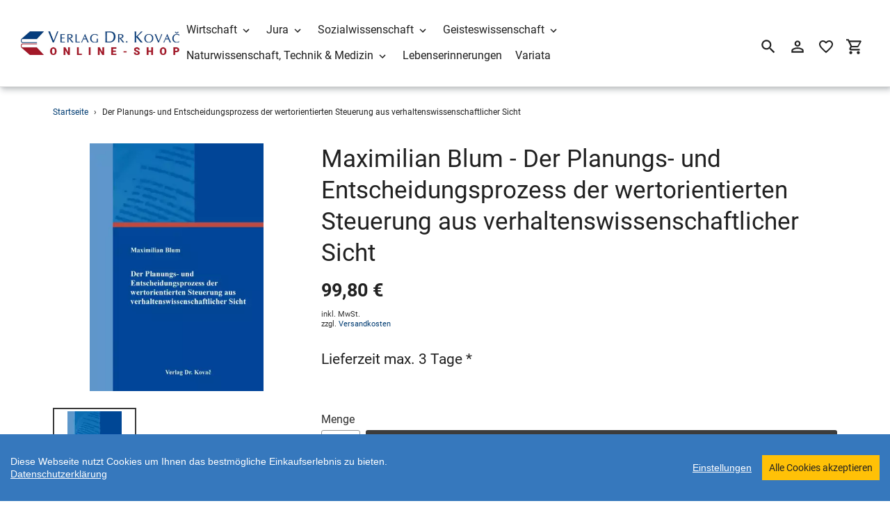

--- FILE ---
content_type: text/html; charset=utf-8
request_url: https://shop.verlagdrkovac.de/products/der-planungs-und-entscheidungsprozess-der-wertorientierten
body_size: 23513
content:
<!DOCTYPE html>
<html class="no-js" lang="de">
  <head>
    <meta charset="utf-8" />
    <meta name="viewport" content="width=device-width,initial-scale=1" />
    <meta name="theme-color" content="#3c3c3c" />
    <link rel="canonical" href="https://shop.verlagdrkovac.de/products/der-planungs-und-entscheidungsprozess-der-wertorientierten" />

    
    <link
      rel="shortcut icon"
      href="//img.versacommerce.io/resize=32x32/canvas=0/++/static-1.versacommerce.de//delicate-bush-39_versacommerce_de/designs/astor/assets/favicon_ukm2ff.ico"
      type="image/png"
    />
    <title>Der Planungs- und Entscheidungsprozess der … (9517)&nbsp;&ndash;&nbsp;Verlag Dr. Kovač</title>

    
    <meta name="description" content="Dissertation von Maximilian Blum, 322 Seiten. Erschienen 2017 im Verlag Dr. Kovač." />
      <!-- /snippets/social-meta-tags.liquid -->






<meta property="og:site_name" content="Verlag Dr. Kovač">
<meta property="og:url" content="https://shop.verlagdrkovac.de/products/der-planungs-und-entscheidungsprozess-der-wertorientierten">
<meta property="og:title" content="Der Planungs- und Entscheidungsprozess der … (9517)">
<meta property="og:type" content="product">
<meta property="og:description" content="Dissertation von Maximilian Blum, 322 Seiten. Erschienen 2017 im Verlag Dr. Kovač.">

  <meta property="og:price:amount" content="99,80">
  <meta property="og:price:currency" content="EUR">

<meta property="og:image" content="http://img.versacommerce.io/resize=1200x1200/canvas=0/++/assets.versacommerce.de/images/817826f7ebd1bc3c566edec4b554cde11cef1ea6.webp">
<meta property="og:image:secure_url" content="https://img.versacommerce.io/resize=1200x1200/canvas=0/++/assets.versacommerce.de/images/817826f7ebd1bc3c566edec4b554cde11cef1ea6.webp">


  <meta name="twitter:site" content="@VerlagDrKovac">

<meta name="twitter:card" content="summary_large_image">
<meta name="twitter:title" content="Der Planungs- und Entscheidungsprozess der … (9517)">
<meta name="twitter:description" content="Dissertation von Maximilian Blum, 322 Seiten. Erschienen 2017 im Verlag Dr. Kovač.">

    <link href="//static-4.versacommerce.de/delicate-bush-39_versacommerce_de/designs/astor/assets/shariff/shariff.complete.css?191025" rel="stylesheet" type="text/css" media="all"/>
    <link href="//static-4.versacommerce.de/delicate-bush-39_versacommerce_de/designs/astor/assets/theme.css?191025" rel="stylesheet" type="text/css" media="all"/>

    <script src="https://ajax.googleapis.com/ajax/libs/jquery/1.9.1/jquery.min.js"></script>
    <script>
      const theme = {
        strings: {
          addToCart: "In den Einkaufswagen legen",
          soldOut: "Ausverkauft",
          unavailable: "Nicht verfügbar",
          regularPrice: "Normaler Preis",
          sale: "Angebot",
          showMore: "Mehr anzeigen",
          showLess: "Weniger anzeigen",
          addressError: "Kann die Adresse nicht finden",
          addressNoResults: "Keine Ergebnisse für diese Adresse",
          addressQueryLimit: "Sie haben die Google- API-Nutzungsgrenze überschritten. Betrachten wir zu einem \u003Ca href=\"https:\/\/developers.google.com\/maps\/premium\/usage-limits\"\u003EPremium-Paket\u003C\/a\u003E zu aktualisieren.",
          authError: "Es gab ein Problem bei Google Maps Konto zu authentifizieren.",
          newWindow: "\u00d6ffnet ein neues Fenster.",
          external: "\u00d6ffnet externe Webseite.",
          newWindowExternal: "\u00d6ffnet externe Webseite in einem neuen Fenster.",
          payAndPickup: "Jetzt bezahlen und abholen",
          estimatedDelivery: "Lieferzeit max.",
        },
        moneyFormat: "{{amount}} \u20ac"
      };
      const shop = {
        served_zipcodes: []
      };

      document.documentElement.className = document.documentElement.className.replace('no-js', 'js');
    </script>

    <!--[if (lte IE 9)]><script src="//static-1.versacommerce.de/delicate-bush-39_versacommerce_de/designs/astor/assets/match-media.min.js?191025" type="text/javascript"></script><![endif]--><!--[if (gt IE 9)|!(IE)]><!-->
    <script src="//static-4.versacommerce.de/delicate-bush-39_versacommerce_de/designs/astor/assets/lazysizes.js?191025" async="async"></script>
    <!--<![endif]-->
    <!--[if lte IE 9
      ]><script src="//static-3.versacommerce.de/delicate-bush-39_versacommerce_de/designs/astor/assets/lazysizes.min.js?191025"></script
    ><![endif]-->

    <!--[if (gt IE 9)|!(IE)]><!-->
    <script src="//static-1.versacommerce.de/delicate-bush-39_versacommerce_de/designs/astor/assets/vendor.js?191025" defer="defer"></script>
    <!--<![endif]-->
    <!--[if lte IE 9
      ]><script src="//static-1.versacommerce.de/delicate-bush-39_versacommerce_de/designs/astor/assets/vendor.js?191025"></script
    ><![endif]-->

    <!--[if (gt IE 9)|!(IE)]><!-->
    <script src="//static-3.versacommerce.de/delicate-bush-39_versacommerce_de/designs/astor/assets/theme.js?191025" defer="defer"></script>
    <!--<![endif]-->
    <!--[if lte IE 9
      ]><script src="//static-3.versacommerce.de/delicate-bush-39_versacommerce_de/designs/astor/assets/theme.js?191025"></script
    ><![endif]-->

    <script type="text/javascript">
  var Shopify = Shopify || {};
  Shopify.shop = "shop.verlagdrkovac.de";
  Shopify.locale = "de";
  Shopify.routes = Shopify.routes || {};
  Shopify.routes.root = "/";
  Shopify.designMode = window.self !== window.top;
  Shopify.currency = { active: "EUR", rate: '1.0' };
  Shopify.loadFeatures = function(features) {
    if (Array.isArray(features)) {
      features.forEach(function(feature) {
        console.log('Loading feature:', feature.name, 'version:', feature.version);
        if (typeof feature.onLoad === 'function') {
          feature.onLoad();
        }
      });
    }
  };
</script>
<script type="module">!function(o){(o.Shopify=o.Shopify||{}).modules=!0}(window);</script>
<link rel="stylesheet" href="//shop.verlagdrkovac.de/assets/shopify-compatibility.css">
<script type="application/json" id="all-sections-schemas">
  [{"name":{"de":"Produktseiten","en":"Produktseiten"},"settings":[{"type":"select","id":"image_size","label":{"de":"Foto-Gr\u00f6\u00dfe","en":"Foto-Gr\u00f6\u00dfe"},"options":[{"value":"small","label":{"de":"Klein","en":"Klein"}},{"value":"medium","label":{"de":"Mittel","en":"Mittel"}},{"value":"large","label":{"de":"Gro\u00df","en":"Gro\u00df"}}],"default":"medium"},{"type":"checkbox","id":"show_quantity_selector","label":{"de":"Quantit\u00e4ts-Auswahl anzeigen","en":"Quantit\u00e4ts-Auswahl anzeigen"},"default":false},{"type":"checkbox","id":"show_variant_labels","label":{"de":"Varianten-Etiketten anzeigen","en":"Varianten-Etiketten anzeigen"},"default":true},{"type":"checkbox","id":"show_sku","label":{"de":"Artikelnummer anzeigen","en":"Artikelnummer anzeigen"},"default":false},{"type":"checkbox","id":"show_vendor","label":{"de":"Lieferanten anzeigen","en":"Lieferanten anzeigen"},"default":false},{"type":"checkbox","id":"show_share_buttons","label":{"de":"Buttons f\u00fcr Social Media anzeigen","en":"Buttons f\u00fcr Social Media anzeigen"},"default":true},{"type":"checkbox","id":"add_single_properties_to_cart","label":{"de":"Feste Attribute im Warenkorb und in der Bestellung anzeigen","en":"Feste Attribute im Warenkorb und in der Bestellung anzeigen"},"default":false},{"type":"checkbox","id":"show_just_thumbnails_from_variant","label":{"de":"Nur Bilder aus der Variante anzeigen","en":"Nur Bilder aus der Variante anzeigen"},"default":false},{"type":"checkbox","id":"enable_image_zoom","label":{"de":"Foto-Zoom zulassen","en":"Foto-Zoom zulassen"},"default":true},{"type":"checkbox","id":"show_paypal_button","label":{"de":"PayPal Button auf Produktseite anzeigen","en":"PayPal Button auf Produktseite anzeigen"},"default":false},{"type":"checkbox","id":"show_shipping_and_delivery_times","label":{"de":"Lieferung \u0026 Versand anzeigen","en":"Lieferung \u0026 Versand anzeigen"},"default":false},{"type":"header","content":{"de":"Produktinformationen","en":"Produktinformationen"}},{"type":"checkbox","id":"show_info_tab_1","label":{"de":"Tab 1 anzeigen","en":"Tab 1 anzeigen"},"default":false},{"type":"page","id":"page_1","label":"Seite"},{"type":"text","id":"tab_title_1","label":{"de":"Titel","en":"Titel"}},{"type":"richtext","id":"tab_text_1","label":{"de":"Manueller Text","en":"Manueller Text"}},{"type":"checkbox","id":"show_info_tab_2","label":{"de":"Tab 2 anzeigen","en":"Tab 2 anzeigen"},"default":false},{"type":"page","id":"page_2","label":"Seite"},{"type":"text","id":"tab_title_2","label":{"de":"Titel","en":"Titel"}},{"type":"richtext","id":"tab_text_2","label":{"de":"Manueller Text","en":"Manueller Text"}},{"type":"checkbox","id":"show_info_tab_3","label":{"de":"Tab 3 anzeigen","en":"Tab 3 anzeigen"},"default":false},{"type":"page","id":"page_3","label":"Seite"},{"type":"text","id":"tab_title_3","label":{"de":"Titel","en":"Titel"}},{"type":"richtext","id":"tab_text_3","label":{"de":"Manueller Text","en":"Manueller Text"}},{"type":"checkbox","id":"show_info_tab_4","label":{"de":"Tab 4 anzeigen","en":"Tab 4 anzeigen"},"default":false},{"type":"page","id":"page_4","label":"Seite"},{"type":"text","id":"tab_title_4","label":{"de":"Title","en":"Title"}},{"type":"richtext","id":"tab_text_4","label":{"de":"Manueller Text","en":"Manueller Text"}},{"type":"header","content":{"de":"Lieferzeit","en":"Lieferzeit"}},{"type":"checkbox","id":"show_shipping_time_info","label":{"de":"Informationen zur Lieferzeit anzeigen (der Text wird unten auf der Produktseite platziert - es wird ein Sternchen neben der Lieferzeit des Produkts gesetzt)","en":"Informationen zur Lieferzeit anzeigen (der Text wird unten auf der Produktseite platziert - es wird ein Sternchen neben der Lieferzeit des Produkts gesetzt)"},"default":false},{"type":"text","id":"shipping_details_title","label":{"de":"\u00dcberschrift","en":"\u00dcberschrift"},"info":{"de":"Beispiel\u00fcberschrift: Lieferzeit","en":"Beispiel\u00fcberschrift: Lieferzeit"}},{"type":"richtext","id":"shipping_details_description","label":{"de":"Text","en":"Text"},"info":{"de":"Beispieltext(* einschlie\u00dfen): \u003Cp\u003E* gilt f\u00fcr Lieferungen innerhalb Deutschlands, Lieferzeiten f\u00fcr andere L\u00e4nder entnehmen Sie bitte der Schaltfl\u00e4che mit den Versandinformationen\u003C/p\u003E","en":"Beispieltext(* einschlie\u00dfen): \u003Cp\u003E* gilt f\u00fcr Lieferungen innerhalb Deutschlands, Lieferzeiten f\u00fcr andere L\u00e4nder entnehmen Sie bitte der Schaltfl\u00e4che mit den Versandinformationen\u003C/p\u003E"}},{"type":"header","content":{"de":"Details zum reduzierten Preis","en":"Details zum reduzierten Preis"}},{"type":"text","id":"streichpreis_info","label":{"de":"Streichpreis (UVP) info anzeigen wenn gesetzt","en":"Streichpreis (UVP) info anzeigen wenn gesetzt"}},{"type":"text","id":"extracost_info","label":{"de":"Extrakosten info anzeigen wenn gesetzt","en":"Extrakosten info anzeigen wenn gesetzt"}}]}]
</script>
<link rel="stylesheet" href="//static-3.versacommerce.de/delicate-bush-39_versacommerce_de/designs/astor/compiled_assets/styles.css">
<script type="text/javascript" id="__st">
  var __st={"pageurl":"shop.verlagdrkovac.de/products/der-planungs-und-entscheidungsprozess-der-wertorientierten"};
</script>

    <script src="//static-3.versacommerce.de/delicate-bush-39_versacommerce_de/designs/astor/assets/jquery.touchSwipe.min.js?191025" type="text/javascript"></script>
    <script src="//static-4.versacommerce.de/delicate-bush-39_versacommerce_de/designs/astor/assets/shariff/shariff.min.js?191025" type="text/javascript"></script>

    <!-- START custom-css -->
    <style type="text/css" media="screen">
      
    </style>
    <!-- END custom-css -->

    <!-- START custom-html -->
    
    <!-- END custom-html -->
  <script src="https://www.google.com/recaptcha/api.js?render="></script>

<script>
  window.onload = function() {
    grecaptcha.ready(function() {
      var inputs = document.querySelectorAll('input[name="g-recaptcha-response"]');
      var active_recapcha_actions = ["registration", "contact", "newsletter", "gdpr_email"]

      inputs.forEach(function(input) {
        var action = input.getAttribute('data-action');
        if (active_recapcha_actions.includes(action)) {
          grecaptcha.execute('', {action: action}).then(function(token) {
              input.value = token;
          });
        }
      });
    });
  }
</script>
<script src="/javascripts/cookieconsent.js"> </script>

<script>
  window.CookieConsent.init({
    // More link URL on bar
    modalMainTextMoreLink: "pages/datenschutz",
    // How lond to wait until bar comes up
    barTimeout: 1000,
    // Look and feel
    theme: {
      barColor: "#3678bd",
      barTextColor: "#FFF",
      barMainButtonColor: "#ffc107",
      barMainButtonTextColor: "#222222",
      modalMainButtonColor: "#4285F4",
      modalMainButtonTextColor: "#FFF",
    },
    language: {
      // Current language
      current: 'en',
      locale: {
        en: {
          barMainText: 'Diese Webseite nutzt Cookies um Ihnen das bestmögliche Einkaufserlebnis zu bieten.',
          barLinkSetting: 'Einstellungen',
          barBtnAcceptAll: 'Alle Cookies akzeptieren',
          modalMainTitle: 'Cookie Einstellungen',
          modalMainText: 'Auf dieser Website nutzen wir Cookies und vergleichbare Funktionen zur Verarbeitung von Endgeräteinformationen und personenbezogenen Daten. Die Verarbeitung dient der Einbindung von Inhalten, externen Diensten und Elementen Dritter, der statistischen Analyse/Messung, personalisierten Werbung sowie der Einbindung sozialer Medien. Je nach Funktion werden dabei Daten an Dritte weitergegeben und von diesen verarbeitet. Diese Einwilligung ist freiwillig.',
          modalBtnSave: 'Speichern',
          modalBtnAcceptAll: 'Alle Cookies akzeptieren',
          modalAffectedSolutions: 'Betroffene Anwendungen:',
          learnMore: 'Mehr...',
          on: 'Ein',
          off: 'Aus',
        }
      }
    },
    // List all the categories you want to display
    categories: {
      // Unique name
      // This probably will be the default category
      necessary: {
        // The cookies here are necessary and category cant be turned off.
        // Wanted config value  will be ignored.
        needed: true,
        // The cookies in this category will be let trough.
        // This probably should be false if not necessary category
        wanted: true,
        // If the checkbox is on or off at first run.
        checked: true,
        // Language settings for categories
        language: {
          locale: {
            en: {
              name: 'Notwendige Cookies',
              description: 'Die Cookies in dieser Kategorie sind technisch notwendig für den Betrieb dieser Webseite.',
            }
          }
        }
      },
      analytics: {
        // The cookies here are necessary and category cant be turned off.
        // Wanted config value  will be ignored.
        needed: false,
        // The cookies in this category will be let trough.
        // This probably should be false if not necessary category
        wanted: false,
        // If the checkbox is on or off at first run.
        checked: false,
        // Language settings for categories
        language: {
          locale: {
            en: {
              name: 'Analyse',
              description: 'Diese Cookies werden genutzt um Benutzerverhalten zu analysieren, damit wir unsere Webseite noch besser machen können.',
            }
          }
        }
      },
      ads: {
        // The cookies here are necessary and category cant be turned off.
        // Wanted config value  will be ignored.
        needed: false,
        // The cookies in this category will be let trough.
        // This probably should be false if not necessary category
        wanted: false,
        // If the checkbox is on or off at first run.
        checked: false,
        // Language settings for categories
        language: {
          locale: {
            en: {
              name: 'Anzeigen / Marketing',
              description: 'Diese Cookies ermöglichen personalisierte Werbung oder Marketing.',
            }
          }
        }
      }
    },
    // List actual services here
    services: {
      stripe: {
        category: 'necessary',
        type: 'dynamic-script',
        search: 'stripe',
        cookies: [
          {
            name: '__stripe_sid',
            domain: `.${window.location.hostname}`
          },
          {
            name: '__stripe_mid',
            domain: `.${window.location.hostname}`
          }
        ],
        language: {
          locale: {
            en: {
              name: 'Stripe'
            }
          }
        }
      },
      // Unique name
      
        google_analytics: {
          // Existing category Unique name
          // This example shows how to block Google Analytics
          category: 'analytics',
          // Type of blocking to apply here.
          // This depends on the type of script we are trying to block
          // Can be: dynamic-script, script-tag, wrapped, localcookie
          type: 'script-tag',
          // Only needed if "type: dynamic-script"
          // The filter will look for this keyword in inserted scipt tags
          // and block if match found
          search: 'analytics',
          // List of known cookie names or Regular expressions matching
          // cookie names placed by this service.
          // These willbe removed from current domain and .domain.
          cookies: [
            {
              // Known cookie name.
              name: '_gid',
              // Expected cookie domain.
              domain: `.${window.location.hostname}`
            },
            {
              name: '_gid',
              domain: `${window.location.hostname}`.replace("www", "")
            },
						{
              name: '_gid',
              domain: `.${window.location.hostname}`.replace("www", "")
            },
            {
              name: /^_gid\w*/,
              domain: `${window.location.hostname}`.replace("www", "")
            },
            {
              name: /^_gid\w*/,
              domain: `.${window.location.hostname}`.replace("www", "")
            },
            {
              name: /^_ga/,
              domain: `${window.location.hostname}`.replace("www", "")
            },
            {
              name: /^_ga/,
              domain: `.${window.location.hostname}`.replace("www", "")
            },
            {
              name: /^_ga/,
              domain: `.${window.location.hostname}`
            },
            {
              name: /^_ga/,
              domain: `${window.location.hostname}`
            },
						{
              name: '_gid',
              domain: '.versacommerce.de'
            },
            {
              name: /^_ga/,
              domain: '.versacommerce.de'
            },
            {
              name: /^_ga/
            },
            {
              name: /^_ga\w*/,
              domain: `${window.location.hostname}`.replace("www", "")
            },
            {
              name: /^_ga\w*/,
              domain: `.${window.location.hostname}`.replace("www", "")
            }
          ],
          language: {
            locale: {
              en: {
                name: 'Google Analytics'
              }
            }
          }
        },
      

      

      

      

      

      
      

    }
  });

  </script>



<script>
document.addEventListener("DOMContentLoaded", function() {
  const privacyPolicyElement = document.createElement("a");
  const newContent = document.createTextNode("Datenschutzerklärung");
  privacyPolicyElement.appendChild(newContent);
  privacyPolicyElement.title = "privacy policy";
  privacyPolicyElement.href= "https://shop.verlagdrkovac.de/pages/datenschutz";
  const textElement = document.querySelector("#cconsent-bar .ccb__wrapper .ccb__left");
  textElement.appendChild(privacyPolicyElement);
});
</script>

<style>
#cconsent-bar > div.ccb__wrapper > div.ccb__right > div.ccb__button {
  display: flex;
  align-items: baseline;
}
  
#cconsent-bar button {
  margin: 0; /* add this */
}
</style>
<!-- Google tag (gtag.js) -->
<script async src="https://www.googletagmanager.com/gtag/js?id=334922834"></script>
<script>
  window.dataLayer = window.dataLayer || [];
  function gtag(){dataLayer.push(arguments);}
  gtag('js', new Date());

  gtag('config', '334922834');
  

  
   
   
     
     
     

        gtag('event', 'view_item', {
            "currency": 'EUR',
            
              'value': '99.8',
            
            "items": [
              
            ]
        });

        document.addEventListener('DOMContentLoaded', function() {
          let addToCartForm = document.querySelector('form[action$="/cart/add"]');
          addToCartForm.addEventListener("submit", (event) => {
            //console.log("addtocart event triggered");
            gtag('event', 'add_to_cart', {
              "currency": 'EUR',
              
                'value': '99.8',
                
                "items": [
                  
                ]
            });
          });
        });
     
    
  
</script>
<script>
  document.addEventListener("DOMContentLoaded", function() {
    try {
      if (window !== window.parent) {
        var hasContentForIndex = "product" == "index";
        var hasContentForPage = "product" == "page";
        var hasContentForProduct = "product" == "product";

        var hasContentForNotFoundTemplate = "product" == "404";
        var hasContentForArticle = "product" == "article";
        var hasContentForBlog = "product" == "blog";
        var hasContentForCart = "product" == "cart";
        var hasContentForCollection = "product" == "collection";
        var hasContentForAccount = "product" == "account";
        var hasContentForActivateAccount = "product" == "activate-account";
        var hasContentForAddresses = "product" == "addresses";
        var hasContentForLogin = "product" == "login";
        var hasContentForOrder = "product" == "order";
        var hasContentForRegister = "product" == "register";
        var hasContentForResetPassword = "product" == "reset-password";
        var hasContentForOrder = "product" == "order";
        var hasContentForListCollections = "product" == "list-collections";
        var hasContentForSearch = "product" == "search";
        
        var templateSuffix = ""
        var templateName = "product";

        var sectionIds = [];
        var sections = document.getElementsByClassName("shopify-section");

        for (i = 0; i < sections.length; i++) {
            var section = sections[i];
            var sectionId = section.getAttribute("data-section-file-name");
          
            var hasSubstringClass = false;
            var classNames = section.className.split(' ');
   
            for (var t = 0; t < classNames.length; t++) {
              if (classNames[t].includes('shopify-section-group')) {
                hasSubstringClass = true;
                break;
              }
            }

            if (!sectionId) {
              sectionId = section.getAttribute("data-section-id");
            }

            if (sectionId && (hasSubstringClass == false)) {
                sectionIds.push(sectionId);
            }
        }

        var uniqueSectionIds = sectionIds.filter(function(sectionId, index, self) {
            return index == self.indexOf(sectionId);
        });
				console.log(uniqueSectionIds);

        window.VERSACOMMERCE_SECTIONS = {staticSections: uniqueSectionIds, hasContentForIndex: hasContentForIndex, hasContentForPage: hasContentForPage, hasContentForProduct: hasContentForProduct,
          hasContentForNotFoundTemplate: hasContentForNotFoundTemplate, hasContentForArticle: hasContentForArticle, hasContentForBlog: hasContentForBlog, hasContentForCart: hasContentForCart,
          hasContentForCollection: hasContentForCollection, hasContentForAccount: hasContentForAccount, hasContentForActivateAccount: hasContentForActivateAccount, hasContentForAddresses: hasContentForAddresses,
          hasContentForLogin: hasContentForLogin, hasContentForOrder: hasContentForOrder, hasContentForRegister: hasContentForRegister, hasContentForResetPassword: hasContentForResetPassword,
          hasContentForOrder: hasContentForOrder, hasContentForListCollections: hasContentForListCollections, hasContentForSearch: hasContentForSearch, 
          templateSuffix: templateSuffix, templateName: templateName
        };
        window.VERSACOMMERCE_SECTION_URLS = {
            "Home": "delicate-bush-39.versacommerce.de",
            "Produkt": "delicate-bush-39.versacommerce.de/products/analytische-auswertung-und-steuerung-von-optionspositionen",
            "Produktgruppe": "delicate-bush-39.versacommerce.de/collections/studien-zur-rechtswissenschaft",
            "Warenkorb": "delicate-bush-39.versacommerce.de/cart"
        };

        if (window.console) {
            console.debug("uniqueSectionIds: " + uniqueSectionIds);
            console.debug("hasContentForIndex: " + hasContentForIndex);
            console.debug("hasContentForPage: " + hasContentForPage);
        }
          window.parent.postMessage({cmd: "filter-sections", args: window.VERSACOMMERCE_SECTIONS}, "*");
          window.parent.postMessage({cmd: "create-urls", args: window.VERSACOMMERCE_SECTION_URLS}, "*");
      }

    }
    catch(error) {}
  });
</script></head>

  <body
    class="template-product with-fixed-header"
  >

     

    <a class="in-page-link visually-hidden skip-link" href="#MainContent">Direkt zum Inhalt</a>

    <div
      id="SearchDrawer"
      class="m-search drawer drawer--top"
      role="dialog"
      aria-modal="true"
      aria-label="Suchen"
    >
      <div class="m-search__table">
        <div class="m-search__table-cell m-search__form-wrapper">
          <form
            class="search m-search__form"
            action="/search"
            method="get"
            role="search"
          >
            <input
              class="search__input m-search__input"
              type="search"
              name="q"
              value=""
              placeholder="Suchen"
              aria-label="Suchen"
            />
            <button
              class="m-search__submit search__submit btn--link"
              type="submit"
            >
              <svg aria-hidden="true" focusable="false" role="presentation" class="m-icon m-icon--search" viewBox="0 0 24 24"><path d="m9.5 3c3.59 0 6.5 2.91 6.5 6.5 0 1.61-.59 3.09-1.56 4.23l.27.27h.79l5 5-1.5 1.5-5-5v-.79l-.27-.27c-1.14.97-2.62 1.56-4.23 1.56-3.59 0-6.5-2.91-6.5-6.5s2.91-6.5 6.5-6.5m0 2c-2.5 0-4.5 2-4.5 4.5s2 4.5 4.5 4.5 4.5-2 4.5-4.5-2-4.5-4.5-4.5z"/></svg>

              <span class="m-icon__fallback-text">Suchen</span>
            </button>
          </form>
        </div>
        <div class="m-search__table-cell text-right">
          <button
            type="button"
            class="btn--link m-search__close js-drawer-close"
          >
            <svg aria-hidden="true" focusable="false" role="presentation" class="m-icon m-icon--close" viewBox="0 0 24 24"><path d="M19,6.41L17.59,5L12,10.59L6.41,5L5,6.41L10.59,12L5,17.59L6.41,19L12,13.41L17.59,19L19,17.59L13.41,12L19,6.41Z" /></svg>

            <span class="m-icon__fallback-text">Schließen (esc)</span>
          </button>
        </div>
      </div>
    </div>

    <div id='shopify-section-header' class='shopify-section ' data-section-id='header' data-section-file-name='header' data-theme-editor-section='{&quot;id&quot;:&quot;header&quot;,&quot;type&quot;:&quot;TODO&quot;,&quot;hidden&quot;:false}'><header class="astor-header" data-section-id="header" data-section-type="header-section" role="banner"  style="min-height: 79px;">
  

<script>
	$(document).ready(function(){
	  $(".x-close-button").click(function() {
	    $(".astor-header-announcement").fadeOut("slow");
	  });
	});
</script>


  <div class="astor-header__inner">
    <div class="astor-header__bar">
      <h1 class="astor-header__brand h2">
        
        
        
        

        
          <a href="/">
            
              <img src="//img.versacommerce.io/resize=x250/canvas=0/++/static-2.versacommerce.de//delicate-bush-39_versacommerce_de/designs/astor/assets/logo_jdnvrt.jpg" srcset="//img.versacommerce.io/resize=x250/canvas=0/++/static-2.versacommerce.de//delicate-bush-39_versacommerce_de/designs/astor/assets/logo_jdnvrt.jpg 1x, //img.versacommerce.io/resize=x500/canvas=0/++/static-2.versacommerce.de//delicate-bush-39_versacommerce_de/designs/astor/assets/logo_jdnvrt.jpg 2x" alt="
          Verlag Dr. Kovač" style="max-width: 250px;">
              
            
          </a>
        
      </h1>

      <nav class="astor-nav" id="AccessibleNav" role="navigation">
        <ul class="site-nav list--inline " id="SiteNav">
  

    
      <li class="flex site-nav--has-dropdown ">
        <ul>
          <li class="site-nav__dropdown-toggler ">
            <a href="/pages/wirtschaft" class="site-nav__link site-nav__link--main">
              <span class="site-nav__label">Wirtschaft</span><svg aria-hidden="true" focusable="false" role="presentation" class="m-icon m-icon--chevron-down" viewBox="0 0 24 24"><path d="M7.41,8.58L12,13.17L16.59,8.58L18,10L12,16L6,10L7.41,8.58Z" /></svg>

            </a>
            <div class="site-nav__dropdown" id="SiteNavLabel-wirtschaft">
              
                <ul>
                  
                    <li>
                      <a href="/pages/rechnungswesen-and-finanzen-ueberblick" class="site-nav__link site-nav__child-link" data-active-child-link="">
                        <span class="site-nav__label">Rechnungswesen &amp; Finanzen</span>
                      </a>
                    </li>
                  
                    <li>
                      <a href="/pages/unternehmensfuehrung-and-organisation" class="site-nav__link site-nav__child-link" data-active-child-link="">
                        <span class="site-nav__label">Unternehmensführung &amp; Organisation</span>
                      </a>
                    </li>
                  
                    <li>
                      <a href="/pages/marketing-and-absatz-ueberblick" class="site-nav__link site-nav__child-link" data-active-child-link="">
                        <span class="site-nav__label">Marketing &amp; Absatz</span>
                      </a>
                    </li>
                  
                    <li>
                      <a href="/pages/produktion-and-logistik-ueberblick" class="site-nav__link site-nav__child-link" data-active-child-link="">
                        <span class="site-nav__label">Produktion &amp; Logistik</span>
                      </a>
                    </li>
                  
                    <li>
                      <a href="/pages/spezielle-betriebswirtschaftslehren-ueberblick" class="site-nav__link site-nav__child-link" data-active-child-link="">
                        <span class="site-nav__label">Spezielle Betriebswirtschaftslehren</span>
                      </a>
                    </li>
                  
                    <li>
                      <a href="/pages/volkswirtschaft" class="site-nav__link site-nav__child-link" data-active-child-link="">
                        <span class="site-nav__label">Volkswirtschaft</span>
                      </a>
                    </li>
                  
                    <li>
                      <a href="/pages/agrarwissenschaft-ueberblick" class="site-nav__link site-nav__child-link site-nav__link--last" data-active-child-link="">
                        <span class="site-nav__label">Agrarwissenschaft</span>
                      </a>
                    </li>
                  
                </ul>
              
            </div>
          </li>
        </ul>
      </li>
    
  

    
      <li class="flex site-nav--has-dropdown ">
        <ul>
          <li class="site-nav__dropdown-toggler ">
            <a href="/pages/jura-ueberblick" class="site-nav__link site-nav__link--main">
              <span class="site-nav__label">Jura</span><svg aria-hidden="true" focusable="false" role="presentation" class="m-icon m-icon--chevron-down" viewBox="0 0 24 24"><path d="M7.41,8.58L12,13.17L16.59,8.58L18,10L12,16L6,10L7.41,8.58Z" /></svg>

            </a>
            <div class="site-nav__dropdown" id="SiteNavLabel-jura">
              
                <ul>
                  
                    <li>
                      <a href="/pages/zivilrecht-and-arbeitsrecht-ueberblick" class="site-nav__link site-nav__child-link" data-active-child-link="">
                        <span class="site-nav__label">Zivilrecht &amp; Arbeitsrecht</span>
                      </a>
                    </li>
                  
                    <li>
                      <a href="/pages/wirtschaftsrecht-and-handelsrecht-ueberblick" class="site-nav__link site-nav__child-link" data-active-child-link="">
                        <span class="site-nav__label">Wirtschaftsrecht &amp; Handelsrecht</span>
                      </a>
                    </li>
                  
                    <li>
                      <a href="/pages/strafrecht-and-kriminologie-ueberblick" class="site-nav__link site-nav__child-link" data-active-child-link="">
                        <span class="site-nav__label">Strafrecht &amp; Kriminologie</span>
                      </a>
                    </li>
                  
                    <li>
                      <a href="/pages/verwaltungsrecht-and-sozialrecht-ueberblick" class="site-nav__link site-nav__child-link" data-active-child-link="">
                        <span class="site-nav__label">Verwaltungsrecht &amp; Sozialrecht</span>
                      </a>
                    </li>
                  
                    <li>
                      <a href="/pages/staatsrecht-verfassungsrecht-and-voelkerrecht-ueberblick" class="site-nav__link site-nav__child-link" data-active-child-link="">
                        <span class="site-nav__label">Staatsrecht, Verfassungsrecht &amp; Völkerrecht</span>
                      </a>
                    </li>
                  
                    <li>
                      <a href="/collections/rechtsgeschichtliche-studien" class="site-nav__link site-nav__child-link site-nav__link--last" data-active-child-link="">
                        <span class="site-nav__label">Rechtsgeschichte</span>
                      </a>
                    </li>
                  
                </ul>
              
            </div>
          </li>
        </ul>
      </li>
    
  

    
      <li class="flex site-nav--has-dropdown ">
        <ul>
          <li class="site-nav__dropdown-toggler ">
            <a href="/pages/sozialwissenschaft-ueberblick" class="site-nav__link site-nav__link--main">
              <span class="site-nav__label">Sozialwissenschaft</span><svg aria-hidden="true" focusable="false" role="presentation" class="m-icon m-icon--chevron-down" viewBox="0 0 24 24"><path d="M7.41,8.58L12,13.17L16.59,8.58L18,10L12,16L6,10L7.41,8.58Z" /></svg>

            </a>
            <div class="site-nav__dropdown" id="SiteNavLabel-sozialwissenschaft">
              
                <ul>
                  
                    <li>
                      <a href="/pages/politikwissenschaft-ueberblick" class="site-nav__link site-nav__child-link" data-active-child-link="">
                        <span class="site-nav__label">Politikwissenschaft</span>
                      </a>
                    </li>
                  
                    <li>
                      <a href="/pages/soziologie-ueberblick" class="site-nav__link site-nav__child-link" data-active-child-link="">
                        <span class="site-nav__label">Soziologie</span>
                      </a>
                    </li>
                  
                    <li>
                      <a href="/collections/geographica-schriftenreihe-geowissenschaften-und-geographie" class="site-nav__link site-nav__child-link" data-active-child-link="">
                        <span class="site-nav__label">Geographie</span>
                      </a>
                    </li>
                  
                    <li>
                      <a href="/pages/erziehungswissenschaft-ueberblick" class="site-nav__link site-nav__child-link" data-active-child-link="">
                        <span class="site-nav__label">Erziehungswissenschaft</span>
                      </a>
                    </li>
                  
                    <li>
                      <a href="/pages/psychologie-ueberblick" class="site-nav__link site-nav__child-link site-nav__link--last" data-active-child-link="">
                        <span class="site-nav__label">Psychologie</span>
                      </a>
                    </li>
                  
                </ul>
              
            </div>
          </li>
        </ul>
      </li>
    
  

    
      <li class="flex site-nav--has-dropdown ">
        <ul>
          <li class="site-nav__dropdown-toggler ">
            <a href="/pages/geisteswissenschaft-ueberblick" class="site-nav__link site-nav__link--main">
              <span class="site-nav__label">Geisteswissenschaft</span><svg aria-hidden="true" focusable="false" role="presentation" class="m-icon m-icon--chevron-down" viewBox="0 0 24 24"><path d="M7.41,8.58L12,13.17L16.59,8.58L18,10L12,16L6,10L7.41,8.58Z" /></svg>

            </a>
            <div class="site-nav__dropdown" id="SiteNavLabel-geisteswissenschaft">
              
                <ul>
                  
                    <li>
                      <a href="/pages/geschichtswissenschaft-ueberblick" class="site-nav__link site-nav__child-link" data-active-child-link="">
                        <span class="site-nav__label">Geschichtswissenschaft</span>
                      </a>
                    </li>
                  
                    <li>
                      <a href="/pages/archaeologie-and-altertumswissenschaft-ueberblick" class="site-nav__link site-nav__child-link" data-active-child-link="">
                        <span class="site-nav__label">Archäologie &amp; Altertumswissenschaft</span>
                      </a>
                    </li>
                  
                    <li>
                      <a href="/pages/literaturwissenschaft-and-sprachwissenschaft-ueberblick" class="site-nav__link site-nav__child-link" data-active-child-link="">
                        <span class="site-nav__label">Literaturwissenschaft &amp; Sprachwissenschaft</span>
                      </a>
                    </li>
                  
                    <li>
                      <a href="/pages/kommunikations-and-medienwissenschaft-ueberblick" class="site-nav__link site-nav__child-link" data-active-child-link="">
                        <span class="site-nav__label">Kommunikations- &amp; Medienwissenschaft</span>
                      </a>
                    </li>
                  
                    <li>
                      <a href="/pages/kultur-kunst-and-musikwissenschaft-ueberblick" class="site-nav__link site-nav__child-link" data-active-child-link="">
                        <span class="site-nav__label">Kultur-, Kunst- &amp; Musikwissenschaft</span>
                      </a>
                    </li>
                  
                    <li>
                      <a href="/pages/philosophie-ueberblick" class="site-nav__link site-nav__child-link" data-active-child-link="">
                        <span class="site-nav__label">Philosophie</span>
                      </a>
                    </li>
                  
                    <li>
                      <a href="/pages/theologie-and-religionswissenschaft" class="site-nav__link site-nav__child-link site-nav__link--last" data-active-child-link="">
                        <span class="site-nav__label">Theologie &amp; Religionswissenschaft</span>
                      </a>
                    </li>
                  
                </ul>
              
            </div>
          </li>
        </ul>
      </li>
    
  

    
      <li class="flex site-nav--has-dropdown ">
        <ul>
          <li class="site-nav__dropdown-toggler ">
            <a href="/pages/naturwissenschaft-technik-and-medizin-ueberblick" class="site-nav__link site-nav__link--main">
              <span class="site-nav__label">Naturwissenschaft, Technik & Medizin</span><svg aria-hidden="true" focusable="false" role="presentation" class="m-icon m-icon--chevron-down" viewBox="0 0 24 24"><path d="M7.41,8.58L12,13.17L16.59,8.58L18,10L12,16L6,10L7.41,8.58Z" /></svg>

            </a>
            <div class="site-nav__dropdown" id="SiteNavLabel-naturwissenschaft-technik-and-medizin">
              
                <ul>
                  
                    <li>
                      <a href="/pages/technikwissenschaft-and-ingenieurwissenschaft" class="site-nav__link site-nav__child-link" data-active-child-link="">
                        <span class="site-nav__label">Technikwissenschaft &amp; Ingenieurwissenschaft</span>
                      </a>
                    </li>
                  
                    <li>
                      <a href="/pages/mathematik-and-naturwissenschaft-ueberblick" class="site-nav__link site-nav__child-link" data-active-child-link="">
                        <span class="site-nav__label">Mathematik &amp; Naturwissenschaft</span>
                      </a>
                    </li>
                  
                    <li>
                      <a href="/pages/informatik-ueberblick" class="site-nav__link site-nav__child-link" data-active-child-link="">
                        <span class="site-nav__label">Informatik</span>
                      </a>
                    </li>
                  
                    <li>
                      <a href="/pages/sportwissenschaft-and-bewegungswissenschaft" class="site-nav__link site-nav__child-link" data-active-child-link="">
                        <span class="site-nav__label">Sportwissenschaft &amp; Bewegungswissenschaft</span>
                      </a>
                    </li>
                  
                    <li>
                      <a href="/pages/medizin-and-gesundheitswissenschaft-ueberblick" class="site-nav__link site-nav__child-link site-nav__link--last" data-active-child-link="">
                        <span class="site-nav__label">Medizin &amp; Gesundheitswissenschaft</span>
                      </a>
                    </li>
                  
                </ul>
              
            </div>
          </li>
        </ul>
      </li>
    
  

    
      <li >
        <a href="/collections/lebenserinnerungen" class="site-nav__link site-nav__link--main">
          <span class="site-nav__label">Lebenserinnerungen</span>
        </a>
      </li>
    
  

    
      <li >
        <a href="/collections/variata" class="site-nav__link site-nav__link--main">
          <span class="site-nav__label">Variata</span>
        </a>
      </li>
    
  
</ul>


<script>
  const threeLevelDropdowns = document.querySelectorAll(".site-nav__dropdown:not(.site-nav__dropdown--three-level)");
  const borderWidth = 1;
  threeLevelDropdowns.forEach(function(element, index) {
    element.style.display = 'block';
    let width = element.clientWidth;
    element.style.display = '';
    let deepChildren = element.querySelectorAll(".site-nav__dropdown.site-nav__dropdown--three-level");
    for(let i = 0; i < deepChildren.length; i++)  {
      deepChildren[i].style.marginLeft = width + borderWidth + 'px';
    }
  });
</script>
      </nav>

      <div class="astor-header-actions">
        <button type="button" class="astor-header-actions__item js-drawer-open-top">
          <svg aria-hidden="true" focusable="false" role="presentation" class="m-icon m-icon--search" viewBox="0 0 24 24"><path d="m9.5 3c3.59 0 6.5 2.91 6.5 6.5 0 1.61-.59 3.09-1.56 4.23l.27.27h.79l5 5-1.5 1.5-5-5v-.79l-.27-.27c-1.14.97-2.62 1.56-4.23 1.56-3.59 0-6.5-2.91-6.5-6.5s2.91-6.5 6.5-6.5m0 2c-2.5 0-4.5 2-4.5 4.5s2 4.5 4.5 4.5 4.5-2 4.5-4.5-2-4.5-4.5-4.5z"/></svg>

          <span class="m-icon__fallback-text">Suchen</span>
        </button>

        
          
            <a href="/account/login" class="astor-header-actions__item astor-header__account">
              <svg aria-hidden="true" focusable="false" role="presentation" class="m-icon m-icon--login" viewBox="0 0 24 24"><path d="M12,4C14.21,4 16,5.79 16,8C16,10.21 14.21,12 12,12C9.79,12 8,10.21 8,8C8,5.79 9.79,4 12,4M12,6C10.9,6 10,6.9 10,8C10,9.1 10.9,10 12,10C13.1,10 14,9.1 14,8C14,6.9 13.1,6 12,6M12,13C14.67,13 20,14.33 20,17V20H4V17C4,14.33 9.33,13 12,13M12,14.9C9.03,14.9 5.9,16.36 5.9,17V18.1H18.1V17C18.1,16.36 14.97,14.9 12,14.9Z" /></svg>

              <span class="m-icon__fallback-text">Einloggen</span>
            </a>
          
        

        <a title="Merkzettel" href="/lists/favorites" class="astor-header-actions__item">
          <svg style="width:24px;height:24px" viewBox="0 0 24 24">
            <path fill="currentColor" d="M12.1 18.55L12 18.65L11.89 18.55C7.14 14.24 4 11.39 4 8.5C4 6.5 5.5 5 7.5 5C9.04 5 10.54 6 11.07 7.36H12.93C13.46 6 14.96 5 16.5 5C18.5 5 20 6.5 20 8.5C20 11.39 16.86 14.24 12.1 18.55M16.5 3C14.76 3 13.09 3.81 12 5.08C10.91 3.81 9.24 3 7.5 3C4.42 3 2 5.41 2 8.5C2 12.27 5.4 15.36 10.55 20.03L12 21.35L13.45 20.03C18.6 15.36 22 12.27 22 8.5C22 5.41 19.58 3 16.5 3Z"/>
          </svg>
          <div id="merkzettelCount" class="astor-header-actions__counter">
            <span id="merkzettelCount_span"></span>
          </div>
        </a>
        <script>
          var merkzettel_list = JSON.parse(localStorage.getItem("merkzettel_list") || "[]");
          if (merkzettel_list.length > 0) {
            document.querySelector("#merkzettelCount_span").innerHTML = merkzettel_list.length;
          } else {
            document.querySelector("#merkzettelCount").style.display = 'none';
          }
        </script>

        <a href="/cart" class="astor-header-actions__item astor-header__cart">
          <svg aria-hidden="true" focusable="false" role="presentation" class="m-icon m-icon--cart" viewBox="0 0 24 24"><path d="M17,18C18.1,18 19,18.9 19,20C19,21.1 18.1,22 17,22C15.89,22 15,21.1 15,20C15,18.89 15.89,18 17,18M1,2H4.27L5.21,4H20C20.55,4 21,4.45 21,5C21,5.17 20.95,5.34 20.88,5.5L17.3,11.97C16.96,12.58 16.3,13 15.55,13H8.1L7.2,14.63L7.17,14.75C7.17,14.89 7.28,15 7.42,15H19V17H7C5.89,17 5,16.1 5,15C5,14.65 5.09,14.32 5.24,14.04L6.6,11.59L3,4H1V2M7,18C8.1,18 9,18.9 9,20C9,21.1 8.1,22 7,22C5.89,22 5,21.1 5,20C5,18.89 5.89,18 7,18M16,11L18.78,6H6.14L8.5,11H16Z" /></svg>

          <span class="m-icon__fallback-text">Einkaufswagen</span>
          
        </a>

        

        
          <button type="button" class="astor-header-actions__item astor-header-actions__item--menu astor-header__menu js-mobile-nav-toggle mobile-nav--open" aria-controls="navigation" aria-expanded="false" aria-label="Menü">
            <svg aria-hidden="true" focusable="false" role="presentation" class="m-icon m-icon--menu" viewBox="0 0 24 24"><path d="M3,6H21V8H3V6M3,11H21V13H3V11M3,16H21V18H3V16Z" /></svg>

            <svg aria-hidden="true" focusable="false" role="presentation" class="m-icon m-icon--close" viewBox="0 0 24 24"><path d="M19,6.41L17.59,5L12,10.59L6.41,5L5,6.41L10.59,12L5,17.59L6.41,19L12,13.41L17.59,19L19,17.59L13.41,12L19,6.41Z" /></svg>

          </button>
        
      </div>
    </div>

    <nav class="mobile-nav-wrapper medium-up--hide" role="navigation">
      <ul id="MobileNav" class="mobile-nav">
        <li class="mobile-nav__item border-bottom">
            
              
              <button type="button" class="btn--link js-toggle-submenu mobile-nav__link" data-target="
                wirtschaft-1" data-level="1" aria-expanded="false">
                <span class="mobile-nav__label">Wirtschaft</span>
                <div class="mobile-nav__icon">
                  <svg aria-hidden="true" focusable="false" role="presentation" class="m-icon m-icon--chevron-right" viewBox="0 0 24 24"><path d="M8.59,16.58L13.17,12L8.59,7.41L10,6L16,12L10,18L8.59,16.58Z" /></svg>

                </div>
              </button>
              <ul class="mobile-nav__dropdown" data-parent="
                wirtschaft-1" data-level="2">
                <li class="visually-hidden" tabindex="-1" data-menu-title="2">Wirtschaft Menü</li>
                <li class="mobile-nav__item border-bottom">
                  <div class="mobile-nav__table">
                    <div class="mobile-nav__table-cell">
                      <button class="btn--link js-toggle-submenu mobile-nav__return-btn" type="button" aria-expanded="true" aria-label="Wirtschaft">
                        <svg aria-hidden="true" focusable="false" role="presentation" class="m-icon m-icon--chevron-left" viewBox="0 0 24 24"><path d="M15.41,16.58L10.83,12L15.41,7.41L14,6L8,12L14,18L15.41,16.58Z" /></svg>

                      </button>
                    </div>
                    <span class="mobile-nav__sublist-link mobile-nav__sublist-header mobile-nav__sublist-header--main-nav-parent">
                      <a href="/pages/wirtschaft">
                        <span class="mobile-nav__label">Wirtschaft</span>
                      </a>
                    </span>
                  </div>
                </li>

                
                  <li class="mobile-nav__item border-bottom">
                    
                      <a href="/pages/rechnungswesen-and-finanzen-ueberblick" class="mobile-nav__sublist-link">
                        <span class="mobile-nav__label">Rechnungswesen &amp; Finanzen</span>
                      </a>
                    
                  </li>
                
                  <li class="mobile-nav__item border-bottom">
                    
                      <a href="/pages/unternehmensfuehrung-and-organisation" class="mobile-nav__sublist-link">
                        <span class="mobile-nav__label">Unternehmensführung &amp; Organisation</span>
                      </a>
                    
                  </li>
                
                  <li class="mobile-nav__item border-bottom">
                    
                      <a href="/pages/marketing-and-absatz-ueberblick" class="mobile-nav__sublist-link">
                        <span class="mobile-nav__label">Marketing &amp; Absatz</span>
                      </a>
                    
                  </li>
                
                  <li class="mobile-nav__item border-bottom">
                    
                      <a href="/pages/produktion-and-logistik-ueberblick" class="mobile-nav__sublist-link">
                        <span class="mobile-nav__label">Produktion &amp; Logistik</span>
                      </a>
                    
                  </li>
                
                  <li class="mobile-nav__item border-bottom">
                    
                      <a href="/pages/spezielle-betriebswirtschaftslehren-ueberblick" class="mobile-nav__sublist-link">
                        <span class="mobile-nav__label">Spezielle Betriebswirtschaftslehren</span>
                      </a>
                    
                  </li>
                
                  <li class="mobile-nav__item border-bottom">
                    
                      <a href="/pages/volkswirtschaft" class="mobile-nav__sublist-link">
                        <span class="mobile-nav__label">Volkswirtschaft</span>
                      </a>
                    
                  </li>
                
                  <li class="mobile-nav__item">
                    
                      <a href="/pages/agrarwissenschaft-ueberblick" class="mobile-nav__sublist-link">
                        <span class="mobile-nav__label">Agrarwissenschaft</span>
                      </a>
                    
                  </li>
                
              </ul>
            
          </li>
        <li class="mobile-nav__item border-bottom">
            
              
              <button type="button" class="btn--link js-toggle-submenu mobile-nav__link" data-target="
                jura-2" data-level="1" aria-expanded="false">
                <span class="mobile-nav__label">Jura</span>
                <div class="mobile-nav__icon">
                  <svg aria-hidden="true" focusable="false" role="presentation" class="m-icon m-icon--chevron-right" viewBox="0 0 24 24"><path d="M8.59,16.58L13.17,12L8.59,7.41L10,6L16,12L10,18L8.59,16.58Z" /></svg>

                </div>
              </button>
              <ul class="mobile-nav__dropdown" data-parent="
                jura-2" data-level="2">
                <li class="visually-hidden" tabindex="-1" data-menu-title="2">Jura Menü</li>
                <li class="mobile-nav__item border-bottom">
                  <div class="mobile-nav__table">
                    <div class="mobile-nav__table-cell">
                      <button class="btn--link js-toggle-submenu mobile-nav__return-btn" type="button" aria-expanded="true" aria-label="Jura">
                        <svg aria-hidden="true" focusable="false" role="presentation" class="m-icon m-icon--chevron-left" viewBox="0 0 24 24"><path d="M15.41,16.58L10.83,12L15.41,7.41L14,6L8,12L14,18L15.41,16.58Z" /></svg>

                      </button>
                    </div>
                    <span class="mobile-nav__sublist-link mobile-nav__sublist-header mobile-nav__sublist-header--main-nav-parent">
                      <a href="/pages/jura-ueberblick">
                        <span class="mobile-nav__label">Jura</span>
                      </a>
                    </span>
                  </div>
                </li>

                
                  <li class="mobile-nav__item border-bottom">
                    
                      <a href="/pages/zivilrecht-and-arbeitsrecht-ueberblick" class="mobile-nav__sublist-link">
                        <span class="mobile-nav__label">Zivilrecht &amp; Arbeitsrecht</span>
                      </a>
                    
                  </li>
                
                  <li class="mobile-nav__item border-bottom">
                    
                      <a href="/pages/wirtschaftsrecht-and-handelsrecht-ueberblick" class="mobile-nav__sublist-link">
                        <span class="mobile-nav__label">Wirtschaftsrecht &amp; Handelsrecht</span>
                      </a>
                    
                  </li>
                
                  <li class="mobile-nav__item border-bottom">
                    
                      <a href="/pages/strafrecht-and-kriminologie-ueberblick" class="mobile-nav__sublist-link">
                        <span class="mobile-nav__label">Strafrecht &amp; Kriminologie</span>
                      </a>
                    
                  </li>
                
                  <li class="mobile-nav__item border-bottom">
                    
                      <a href="/pages/verwaltungsrecht-and-sozialrecht-ueberblick" class="mobile-nav__sublist-link">
                        <span class="mobile-nav__label">Verwaltungsrecht &amp; Sozialrecht</span>
                      </a>
                    
                  </li>
                
                  <li class="mobile-nav__item border-bottom">
                    
                      <a href="/pages/staatsrecht-verfassungsrecht-and-voelkerrecht-ueberblick" class="mobile-nav__sublist-link">
                        <span class="mobile-nav__label">Staatsrecht, Verfassungsrecht &amp; Völkerrecht</span>
                      </a>
                    
                  </li>
                
                  <li class="mobile-nav__item">
                    
                      <a href="/collections/rechtsgeschichtliche-studien" class="mobile-nav__sublist-link">
                        <span class="mobile-nav__label">Rechtsgeschichte</span>
                      </a>
                    
                  </li>
                
              </ul>
            
          </li>
        <li class="mobile-nav__item border-bottom">
            
              
              <button type="button" class="btn--link js-toggle-submenu mobile-nav__link" data-target="
                sozialwissenschaft-3" data-level="1" aria-expanded="false">
                <span class="mobile-nav__label">Sozialwissenschaft</span>
                <div class="mobile-nav__icon">
                  <svg aria-hidden="true" focusable="false" role="presentation" class="m-icon m-icon--chevron-right" viewBox="0 0 24 24"><path d="M8.59,16.58L13.17,12L8.59,7.41L10,6L16,12L10,18L8.59,16.58Z" /></svg>

                </div>
              </button>
              <ul class="mobile-nav__dropdown" data-parent="
                sozialwissenschaft-3" data-level="2">
                <li class="visually-hidden" tabindex="-1" data-menu-title="2">Sozialwissenschaft Menü</li>
                <li class="mobile-nav__item border-bottom">
                  <div class="mobile-nav__table">
                    <div class="mobile-nav__table-cell">
                      <button class="btn--link js-toggle-submenu mobile-nav__return-btn" type="button" aria-expanded="true" aria-label="Sozialwissenschaft">
                        <svg aria-hidden="true" focusable="false" role="presentation" class="m-icon m-icon--chevron-left" viewBox="0 0 24 24"><path d="M15.41,16.58L10.83,12L15.41,7.41L14,6L8,12L14,18L15.41,16.58Z" /></svg>

                      </button>
                    </div>
                    <span class="mobile-nav__sublist-link mobile-nav__sublist-header mobile-nav__sublist-header--main-nav-parent">
                      <a href="/pages/sozialwissenschaft-ueberblick">
                        <span class="mobile-nav__label">Sozialwissenschaft</span>
                      </a>
                    </span>
                  </div>
                </li>

                
                  <li class="mobile-nav__item border-bottom">
                    
                      <a href="/pages/politikwissenschaft-ueberblick" class="mobile-nav__sublist-link">
                        <span class="mobile-nav__label">Politikwissenschaft</span>
                      </a>
                    
                  </li>
                
                  <li class="mobile-nav__item border-bottom">
                    
                      <a href="/pages/soziologie-ueberblick" class="mobile-nav__sublist-link">
                        <span class="mobile-nav__label">Soziologie</span>
                      </a>
                    
                  </li>
                
                  <li class="mobile-nav__item border-bottom">
                    
                      <a href="/collections/geographica-schriftenreihe-geowissenschaften-und-geographie" class="mobile-nav__sublist-link">
                        <span class="mobile-nav__label">Geographie</span>
                      </a>
                    
                  </li>
                
                  <li class="mobile-nav__item border-bottom">
                    
                      <a href="/pages/erziehungswissenschaft-ueberblick" class="mobile-nav__sublist-link">
                        <span class="mobile-nav__label">Erziehungswissenschaft</span>
                      </a>
                    
                  </li>
                
                  <li class="mobile-nav__item">
                    
                      <a href="/pages/psychologie-ueberblick" class="mobile-nav__sublist-link">
                        <span class="mobile-nav__label">Psychologie</span>
                      </a>
                    
                  </li>
                
              </ul>
            
          </li>
        <li class="mobile-nav__item border-bottom">
            
              
              <button type="button" class="btn--link js-toggle-submenu mobile-nav__link" data-target="
                geisteswissenschaft-4" data-level="1" aria-expanded="false">
                <span class="mobile-nav__label">Geisteswissenschaft</span>
                <div class="mobile-nav__icon">
                  <svg aria-hidden="true" focusable="false" role="presentation" class="m-icon m-icon--chevron-right" viewBox="0 0 24 24"><path d="M8.59,16.58L13.17,12L8.59,7.41L10,6L16,12L10,18L8.59,16.58Z" /></svg>

                </div>
              </button>
              <ul class="mobile-nav__dropdown" data-parent="
                geisteswissenschaft-4" data-level="2">
                <li class="visually-hidden" tabindex="-1" data-menu-title="2">Geisteswissenschaft Menü</li>
                <li class="mobile-nav__item border-bottom">
                  <div class="mobile-nav__table">
                    <div class="mobile-nav__table-cell">
                      <button class="btn--link js-toggle-submenu mobile-nav__return-btn" type="button" aria-expanded="true" aria-label="Geisteswissenschaft">
                        <svg aria-hidden="true" focusable="false" role="presentation" class="m-icon m-icon--chevron-left" viewBox="0 0 24 24"><path d="M15.41,16.58L10.83,12L15.41,7.41L14,6L8,12L14,18L15.41,16.58Z" /></svg>

                      </button>
                    </div>
                    <span class="mobile-nav__sublist-link mobile-nav__sublist-header mobile-nav__sublist-header--main-nav-parent">
                      <a href="/pages/geisteswissenschaft-ueberblick">
                        <span class="mobile-nav__label">Geisteswissenschaft</span>
                      </a>
                    </span>
                  </div>
                </li>

                
                  <li class="mobile-nav__item border-bottom">
                    
                      <a href="/pages/geschichtswissenschaft-ueberblick" class="mobile-nav__sublist-link">
                        <span class="mobile-nav__label">Geschichtswissenschaft</span>
                      </a>
                    
                  </li>
                
                  <li class="mobile-nav__item border-bottom">
                    
                      <a href="/pages/archaeologie-and-altertumswissenschaft-ueberblick" class="mobile-nav__sublist-link">
                        <span class="mobile-nav__label">Archäologie &amp; Altertumswissenschaft</span>
                      </a>
                    
                  </li>
                
                  <li class="mobile-nav__item border-bottom">
                    
                      <a href="/pages/literaturwissenschaft-and-sprachwissenschaft-ueberblick" class="mobile-nav__sublist-link">
                        <span class="mobile-nav__label">Literaturwissenschaft &amp; Sprachwissenschaft</span>
                      </a>
                    
                  </li>
                
                  <li class="mobile-nav__item border-bottom">
                    
                      <a href="/pages/kommunikations-and-medienwissenschaft-ueberblick" class="mobile-nav__sublist-link">
                        <span class="mobile-nav__label">Kommunikations- &amp; Medienwissenschaft</span>
                      </a>
                    
                  </li>
                
                  <li class="mobile-nav__item border-bottom">
                    
                      <a href="/pages/kultur-kunst-and-musikwissenschaft-ueberblick" class="mobile-nav__sublist-link">
                        <span class="mobile-nav__label">Kultur-, Kunst- &amp; Musikwissenschaft</span>
                      </a>
                    
                  </li>
                
                  <li class="mobile-nav__item border-bottom">
                    
                      <a href="/pages/philosophie-ueberblick" class="mobile-nav__sublist-link">
                        <span class="mobile-nav__label">Philosophie</span>
                      </a>
                    
                  </li>
                
                  <li class="mobile-nav__item">
                    
                      <a href="/pages/theologie-and-religionswissenschaft" class="mobile-nav__sublist-link">
                        <span class="mobile-nav__label">Theologie &amp; Religionswissenschaft</span>
                      </a>
                    
                  </li>
                
              </ul>
            
          </li>
        <li class="mobile-nav__item border-bottom">
            
              
              <button type="button" class="btn--link js-toggle-submenu mobile-nav__link" data-target="
                naturwissenschaft-technik-and-medizin-5" data-level="1" aria-expanded="false">
                <span class="mobile-nav__label">Naturwissenschaft, Technik & Medizin</span>
                <div class="mobile-nav__icon">
                  <svg aria-hidden="true" focusable="false" role="presentation" class="m-icon m-icon--chevron-right" viewBox="0 0 24 24"><path d="M8.59,16.58L13.17,12L8.59,7.41L10,6L16,12L10,18L8.59,16.58Z" /></svg>

                </div>
              </button>
              <ul class="mobile-nav__dropdown" data-parent="
                naturwissenschaft-technik-and-medizin-5" data-level="2">
                <li class="visually-hidden" tabindex="-1" data-menu-title="2">Naturwissenschaft, Technik & Medizin Menü</li>
                <li class="mobile-nav__item border-bottom">
                  <div class="mobile-nav__table">
                    <div class="mobile-nav__table-cell">
                      <button class="btn--link js-toggle-submenu mobile-nav__return-btn" type="button" aria-expanded="true" aria-label="Naturwissenschaft, Technik & Medizin">
                        <svg aria-hidden="true" focusable="false" role="presentation" class="m-icon m-icon--chevron-left" viewBox="0 0 24 24"><path d="M15.41,16.58L10.83,12L15.41,7.41L14,6L8,12L14,18L15.41,16.58Z" /></svg>

                      </button>
                    </div>
                    <span class="mobile-nav__sublist-link mobile-nav__sublist-header mobile-nav__sublist-header--main-nav-parent">
                      <a href="/pages/naturwissenschaft-technik-and-medizin-ueberblick">
                        <span class="mobile-nav__label">Naturwissenschaft, Technik & Medizin</span>
                      </a>
                    </span>
                  </div>
                </li>

                
                  <li class="mobile-nav__item border-bottom">
                    
                      <a href="/pages/technikwissenschaft-and-ingenieurwissenschaft" class="mobile-nav__sublist-link">
                        <span class="mobile-nav__label">Technikwissenschaft &amp; Ingenieurwissenschaft</span>
                      </a>
                    
                  </li>
                
                  <li class="mobile-nav__item border-bottom">
                    
                      <a href="/pages/mathematik-and-naturwissenschaft-ueberblick" class="mobile-nav__sublist-link">
                        <span class="mobile-nav__label">Mathematik &amp; Naturwissenschaft</span>
                      </a>
                    
                  </li>
                
                  <li class="mobile-nav__item border-bottom">
                    
                      <a href="/pages/informatik-ueberblick" class="mobile-nav__sublist-link">
                        <span class="mobile-nav__label">Informatik</span>
                      </a>
                    
                  </li>
                
                  <li class="mobile-nav__item border-bottom">
                    
                      <a href="/pages/sportwissenschaft-and-bewegungswissenschaft" class="mobile-nav__sublist-link">
                        <span class="mobile-nav__label">Sportwissenschaft &amp; Bewegungswissenschaft</span>
                      </a>
                    
                  </li>
                
                  <li class="mobile-nav__item">
                    
                      <a href="/pages/medizin-and-gesundheitswissenschaft-ueberblick" class="mobile-nav__sublist-link">
                        <span class="mobile-nav__label">Medizin &amp; Gesundheitswissenschaft</span>
                      </a>
                    
                  </li>
                
              </ul>
            
          </li>
        <li class="mobile-nav__item border-bottom">
            
              <a href="/collections/lebenserinnerungen" class="mobile-nav__link">
                <span class="mobile-nav__label">Lebenserinnerungen</span>
              </a>
            
          </li>
        <li class="mobile-nav__item">
            
              <a href="/collections/variata" class="mobile-nav__link">
                <span class="mobile-nav__label">Variata</span>
              </a>
            
          </li>
        
        
      </ul>
    </nav>
  </div>
</header>

<script type="application/ld+json">
  {
    "@context": "http://schema.org",
    "@type": "Organization",
    "name": "Verlag Dr. Kovač",
    
      
      "logo" : "https: //img.versacommerce.io/resize=500x/canvas=0/++/static-2.versacommerce.de//delicate-bush-39_versacommerce_de/designs/astor/assets/logo_jdnvrt.jpg",
    
    "sameAs": [
      "https://twitter.com/VerlagDrKovac",
      "",
      "",
      "",
      "",
      "",
      "",
      ""
    ],
    "url": "https://shop.verlagdrkovac.de"
  }
</script>



</div>

    <div
      id="PageContainer"
      class="page-container"
      style="min-height: calc(100vh - 79px);"
    >
      <main
        class="main-content js-focus-hidden"
        id="MainContent"
        role="main"
        tabindex="-1"
      >
         
<div id="breadcrumb" class="page-width" aria-label="breadcrumbs">
  <a href="/" title="Zurück zur Startseite">Startseite</a>
  
    
    <span aria-hidden="true">&rsaquo;</span>
    <span>Der Planungs- und Entscheidungsprozess der wertorientierten Steuerung aus verhaltenswissenschaftlicher Sicht</span>
  
</div>

 
        

<div id='shopify-section-product-template' class='shopify-section ' data-section-id='product-template' data-section-file-name='product-template' data-theme-editor-section='{&quot;id&quot;:&quot;product-template&quot;,&quot;type&quot;:&quot;TODO&quot;,&quot;hidden&quot;:false}'><div class="astor-container page-width"
  id="ProductSection-product-template"
  data-section-id="product-template"
  data-section-type="product"
  data-enable-history-state="true">

  <div class="grid product-single">
    <div class="grid__item medium-up--one-third">
      
      <div class="astor-product-gallery">
        
        <div class="astor-product-gallery__featured--default hide">
          <div class="astor-product-media astor-product-media"><div class="astor-product-media__image">
              <img
                src="//img.versacommerce.io/resize=360x/canvas=0/++/assets.versacommerce.de/images/817826f7ebd1bc3c566edec4b554cde11cef1ea6.webp?v=1713945338"
                alt="Maximilian Blum: Der Planungs- und Entscheidungsprozess der wertorientierten Steuerung aus verhaltenswissenschaftlicher Sicht"
                data-image-id=""
              >
            </div>
          </div>
        </div>

        
          <div class="astor-product-gallery__featured ">
            <div class="astor-product-media astor-product-media">
              <div
                id="ImageZoom-product-template-25170891"
                class="astor-product-media__image "
                
              >
                <img
                  src="//img.versacommerce.io/resize=360x/canvas=0/++/assets.versacommerce.de/images/817826f7ebd1bc3c566edec4b554cde11cef1ea6.webp?v=1713945338"
                  alt="Maximilian Blum: Der Planungs- und Entscheidungsprozess der wertorientierten Steuerung aus verhaltenswissenschaftlicher Sicht"
                  data-image-id="25170891"
                  data-featured-image
                  
                >
              </div>
            </div>
          </div>
        

        <script>
          var imgIdentifier = [];
          function changeVariant(imgUrl) {
            imgIdentifier.forEach(function (obj) {
              if(obj.imgURL == imgUrl) {
                const variantOptions = obj.variantTitle.split("/")
                if (typeof variantOptions[0] !== 'undefined') {
                  $("#SingleOptionSelector-0").val(variantOptions[0].trim()).trigger( "change" );
                };
                if (typeof variantOptions[1] !== 'undefined') {
                  $("#SingleOptionSelector-1").val(variantOptions[1].trim()).trigger( "change" );
                };
                if (typeof variantOptions[2] !== 'undefined') {
                  $("#SingleOptionSelector-2").val(variantOptions[2].trim()).trigger( "change" );
                };
              };
            });
          };
        </script>

        
        
          <ul class="astor-product-gallery__list ">
            <li data-item-thumbnail-id="25170891">
                <a
                  onclick="changeVariant('//img.versacommerce.io/++/assets.versacommerce.de/images/817826f7ebd1bc3c566edec4b554cde11cef1ea6.webp')"
                  href="//img.versacommerce.io/resize=110x110/canvas=0/++/assets.versacommerce.de/images/817826f7ebd1bc3c566edec4b554cde11cef1ea6.webp?v=1713945338"
                  class="active"
                  data-thumbnail-id="25170891"
                  
                >
                  <img data-src="//img.versacommerce.io/resize=110x110/canvas=0/++/assets.versacommerce.de/images/817826f7ebd1bc3c566edec4b554cde11cef1ea6.webp?v=1713945338" alt="Maximilian Blum: Der Planungs- und Entscheidungsprozess der wertorientierten Steuerung aus verhaltenswissenschaftlicher Sicht" class="lazyload">
                </a>
              </li>
            
          </ul>
        
      </div>
    </div>

    <div class="grid__item medium-up--two-thirds">
      <div class="product-single__meta">
        <div class="astor-product">
          
            
              
            
          

          

          <div class="astor-product__title">
            <h1>
              
            
              Maximilian Blum - Der Planungs- und Entscheidungsprozess der wertorientierten Steuerung aus verhaltenswissenschaftlicher Sicht
            
          
            </h1>

            <h3>
              
            </h3>
          </div>

          
          

          
          <div>
            <!-- snippet/product-price.liquid -->
<div class="astor-product-price" data-price>
  <div class="astor-product-price__item astor-product-price__item--sale">
    
      <div class="astor-product-price__single astor-product-price__single--sale" data-sale-price>99,80 €</div>

      

      
    
  </div>

  <div class="astor-product-price__item astor-product-price__item--regular">
    
      
        <div data-regular-price>99,80 €</div>

        

        
      
    
  </div>
</div>


            <div class="astor-text-small astor-text-small--block astor-text-light">
              
              inkl.  MwSt.<br>
                  zzgl. <a href='/pages/versand' target='_blank' class='tax-shipping-info'>Versandkosten</a></div>
            <h4>
  
    
    

  
    

    
    
    

    Lieferzeit max. 3 Tage
    
      *
    
  


              
            </h4>
          </div>

          

          

          
            <div id="error-quantity-product-template" class="form-message form-message--error product__quantity-error hide" tabindex="-1">
              <svg aria-hidden="true" focusable="false" role="presentation" class="m-icon m-icon--error" viewBox="0 0 24 24"><path d="M12,2L1,21H23M12,6L19.53,19H4.47M11,10V14H13V10M11,16V18H13V16" /></svg>
 Die Menge muss 1 oder mehr sein
            </div>
          

          

                <form class="product-form product-form-product-template shopify-product-form" novalidate="novalidate" method="post" action="/cart/add" enctype="multipart/form-data" id="product_form_2751627">
        <input type="hidden" name="form_type" value="product">
        <input type="hidden" name="utf8" value="✓">
        
        <div class="product-variants__container">
              <div class="product-form__item product-form__item--variant-select no-variants">
                <select name="id" id="ProductSelect-product-template" class="product-form__variants" onchange="window.location.href=($('.product-form__variants').find(':selected').data('url'));">
                  
                    
                      <option  selected="selected"  data-url="/products/der-planungs-und-entscheidungsprozess-der-wertorientierten" value="2751627">
                        Default Title
                      </option>
                      <script>
                        window.addEventListener('DOMContentLoaded', (event) => {
                          imgIdentifier.push({variantId: 2751627, imgURL: "//img.versacommerce.io/++/assets.versacommerce.de/images/817826f7ebd1bc3c566edec4b554cde11cef1ea6.webp", variantTitle: "Default Title"});
                        });
                      </script>
                    
                  
                </select>
              </div>
            </div>

            
            
            
            <div class="astor-columns astor-columns--flex">
              

              
                
                  
                    <input type="hidden" name="product[options][autorin]" value="Maximilian Blum"></input>
                  
                
                  
                    <input type="hidden" name="product[options][seiten]" value="322"></input>
                  
                
                  
                    <input type="hidden" name="product[options][jahr]" value="Hamburg 2017"></input>
                  
                
                  
                    <input type="hidden" name="product[options][isbn]" value="978-3-8300-9517-0"></input>
                  
                
                  
                    <input type="hidden" name="product[options][fachdisziplin]" value="Spezielle Betriebswirtschaftslehren"></input>
                  
                
                  
                    <input type="hidden" name="product[options][schriftenreihe]" value="Schriftenreihe innovative betriebswirtschaftliche Forschung und Praxis"></input>
                  
                
                  
                    <input type="hidden" name="product[options][issn]" value="1437-787X"></input>
                  
                
                  
                    <input type="hidden" name="product[options][band]" value="478"></input>
                  
                
                  
                    <input type="hidden" name="product[options][fachbereich]" value="Wirtschaft"></input>
                  
                
              
            </div>

            <div class="astor-form-buttons">
              <div>
                 
                  <label for="Quantity-product-template" class="astor-form-label">Menge</label>
                  <div class="flex-container">
                    <input type="number" id="Quantity-product-template" name="quantity" value="1" min="1" max="10" class="quantity-new-form"  pattern="[0-9]*" style="flex:0;">
                    <button type="submit" name="add" id="AddToCart-product-template"  class="btn btn--no-margin-bottom product-form__cart-submit" style="flex: 1;">
                      <span id="AddToCartText-product-template">
                        
                          In den Einkaufswagen legen
                        
                      </span>
                    </button>
                  </div> 
                
                  
                <div
                  class="astor-form-buttons__extra-purchase-buttons astor-columns__child astor-columns__child--1-1 astor-columns__child--medium-up-keep-margin-bottom"
                  
                >
                  
                  

                  
                  

                  
                  

                  
                  
                          <script src="https://www.paypal.com/sdk/js?client-id=AeYUD0bAXzexl83N9bHqW7eJwvLtfXwESNB9uETtbJgBY6sYGK_48POp_DfZEqccwekDkeCIcIOrbUag&merchant-id=RW44FZ4DNBUH4&intent=authorize&commit=false&locale=de_DE&currency=EUR&disable-funding=card,bancontact,credit,sepa" ></script>

              <div id="paypal-product-button"></div>

        <script>
          (function() {
            let buttonId = "#paypal-product-button";
let productId = "2751627";

paypal.Buttons({
style: {
  height: 50,
  label: 'checkout'
},
onClick: function() {
  return fetch(`/js-api/cart/add/${productId}`, {
    method: "post",
    headers: {
      "content-type": "application/json"
    }
  });
},
createOrder: function(data, actions) {
  return fetch("/checkout/paypal_express", {
    method: "post",
    headers: {
      "content-type": "application/json"
    }
  }).then(function(res) {
    return res.json();
  }).then(function(data) {
    return data.orderID; // Use the same key name for order ID on the client and server
  });
},
onApprove: function(data, actions) {
  return fetch("/checkout/paypal_express_authorized", {
    method: "post",
    headers: {
      "content-type": "application/json"
    },
    body: JSON.stringify({
      orderID: data.orderID
    })
  }).then(function(details) {
    location.href = '/checkout/customer_addresses'
  });
}}).render(buttonId);

          })();
        </script>


                  
                </div>
              </div>
            </div>
      </form>

          <div>
        <div>
      <div>
      
      <div class="astor-section astor-section--blank" id="delivery">
        
          <h2>Lieferung & Versand</h2>
        

        <form
          id="product-shipment-form"
          action="/cart/add/2751627"
          method="post"
          novalidate="true"
          id="cartform"
          
        >

          <ul id="product-shipment-list" class="astor-spec-list">
            
              <li class="astor-spec-list__item">
                
                  <!--Niklas-->
                    <div class="l-split l-split--force">
                      <dl class="astor-def-list l-split__child">
                        <dt>Warensendung ab 500 g</dt>
                        <dd>
                          <b>0,00 €</b>
                        </dd>
                      </dl>

                      <div class="l-split__child">









Lieferzeit max. 3 Tage

                        
                      </div>
                    </div>
                  
                
              </li>
            
          </ul>
        </form>
        <p
          id="product-shipment-impossible"
          style="display: none;"
        >
          Für diesen Artikel wurde keine geeignete Versandart ermittelt. Bitte melden Sie sich bei uns.
        </p>
        
        
                <div id="2751627" class="favorite_heart_container heart_not_in_favorites">
                  <a class="merken-heart" href="#" title="Klicken Sie hier, um das Produkt 'Der Planungs- und Entscheidungsprozess der wertorientierten Steuerung aus verhaltenswissenschaftlicher Sicht' auf Ihrem Merkzettel zu speichern.">
                    <svg class="heart-icon-svg" style="width:24px;height:24px" viewBox="0 0 24 24">
                      <path fill="currentColor" d="M12.1 18.55L12 18.65L11.89 18.55C7.14 14.24 4 11.39 4 8.5C4 6.5 5.5 5 7.5 5C9.04 5 10.54 6 11.07 7.36H12.93C13.46 6 14.96 5 16.5 5C18.5 5 20 6.5 20 8.5C20 11.39 16.86 14.24 12.1 18.55M16.5 3C14.76 3 13.09 3.81 12 5.08C10.91 3.81 9.24 3 7.5 3C4.42 3 2 5.41 2 8.5C2 12.27 5.4 15.36 10.55 20.03L12 21.35L13.45 20.03C18.6 15.36 22 12.27 22 8.5C22 5.41 19.58 3 16.5 3Z" />
                    </svg>
                    Zum Merkzettel hinzufügen
                  </a>
                </div>
              
      </div>

      

      <div class="product-single__description astor-content astor-section astor-section--blank" id="description">
        <div class="astor-footer__payment-icons"><ul>    <li><b>Zahlungsarten: </b></li><li><img src="/assets/payment_icons/paypal-6ae5c3dd50c2259148870e7eeb20db31.svg" title="paypal" alt="paypal" class="icon icon--full-color"></li><li><img src="/assets/payment_icons/visa-30a7b35647a083fe4df36cb710d8ca34.svg" title="visa" alt="visa" class="icon icon--full-color"></li><li><img src="/assets/payment_icons/master-e8685a68dceb5f05c37c13d81e106ab1.svg" title="master" alt="master" class="icon icon--full-color"></li><li><img src="/assets/payment_icons/maestro-5f02c338c1318d293a6d027d6c996d94.svg" title="maestro" alt="maestro" class="icon icon--full-color"></li><li><img src="/assets/payment_icons/sofort-e585c365881c541b0157dba809a15d8f.svg" title="sofort" alt="sofort" class="icon icon--full-color"></li></ul>  <br></div><h2>Über das Buch</h2><h3>Zum Inhalt</h3><p>Die wertorientierte Unternehmensführung ist eine weit verbreitete Form der Unternehmensführung. Für die langfristige Wertentwicklung sind gerade strategische Investitionsentscheidungen sehr bedeutsam. Trotz der Popularität des Konzepts wird in der Praxis eine Implementierungslücke beobachtet. </p><p> Ursächlich für die Implementierungsprobleme und für bestimmte Verhaltensphänomene könnten, neben divergierenden Handlungsmotiven und asymmetrischer Informationsverteilung, begrenzte kognitive Fähigkeiten der Akteure sein, die zu nicht-rationalem Handeln führen. Menschen verhalten sich nicht in allen Entscheidungssituationen rational. In zahlreichen Experimenten wurde ein von den normativen Standards der Entscheidungstheorie abweichendes Verhalten beobachtet. Menschen weichen in bestimmten Entscheidungssituationen auf vereinfachende Entscheidungsstrategien, sogenannte Heuristiken, aus. Umstritten ist, ob diese Abweichungen als fehlerhafte Entscheidungsstrategien anzusehen sind. Die beobachteten Abweichungen können in einer Welt mit Wettbewerb, Ungewissheit und Asymmetrie zwischen falsch-positiven und falsch-negativen Kosten durchaus sinnvolle Verhaltensweisen darstellen. Das wirft die Frage nach den Implikationen dieser Erkenntnisse für das Konzept der wertorientierten Steuerung und insbesondere für wertorientierte Investitionsentscheidungen auf. </p><p> Die Publikation beschäftigt sich mit der Frage, ob die Verhaltensphänomene Overconfidence, die Unterlassungsverzerrung und die Entscheidungsheuristiken Tallying und Take-the-best im Rahmen wertorientierter Investitionsentscheidungen auftreten. Weiterhin wird untersucht, wie die Rationalität dieser unter Ungewissheit zu beurteilen ist und welche Möglichkeiten der Einflussnahme es gibt. Dazu wurden zwei Experimente mit über 400 Teilnehmern durchgeführt. Die Ergebnisse werden für die einzelnen Phänomene, als auch für den gesamten Entscheidungsprozess der wertorientierten Unternehmensführung…</p><h3>Schlagworte</h3><p>Management, Controlling, Verhaltenswissenschaft, Wirtschaftspsychologie, Wertorientierte Unternehmenssteuerung, Strategische Unternehmensführung, Investitionen, Overconfidence, Planungsprozess, Entscheidungsprozess, Unterlassungsverzerrung, Take-the-best-Heuristik, Tallying-Heuristik, Entscheidungen unter Ungewissheit, Fast-and-frugal-Heuristik, Heuristik</p><h3>Angaben zur Produktsicherheit</h3><p><b>Hersteller</b><br>Verlag Dr. Kovač GmbH<br>Leverkusenstraße 13, 22761 Hamburg</p><p><b>E-Mail</b><br>info@verlagdrkovac.de</p>
      </div>

      

      

      
        <div class="astor-section astor-section--blank" id="properties">
          <button type="button" class="btn--accordion-toggle" aria-expanded="false">
            <h3>Mehr zu diesem Produkt</h3>
            <svg aria-hidden="true" focusable="false" role="presentation" class="m-icon m-icon--chevron-down" viewBox="0 0 24 24"><path d="M7.41,8.58L12,13.17L16.59,8.58L18,10L12,16L6,10L7.41,8.58Z" /></svg>

            <svg aria-hidden="true" focusable="false" role="presentation" class="m-icon m-icon--chevron-up" viewBox="0 0 24 24"><path d="M7.41,15.41L12,10.83L16.59,15.41L18,14L12,8L6,14L7.41,15.41Z" /></svg>

          </button>

          <div class="accordion astor-product-properties" style="max-height: 0;">
            <ul class="astor-spec-list">
              
              

              
              
                <li class="astor-spec-list__item">
                  <div class="l-split l-split--force">
                    <div class="l-split__child">
                      <div><strong>Autor*in</strong></div>
                    </div>
                    <div class="l-split__child">
                      
                        
                          <div>Maximilian Blum</div>
                        
                      
                        
                      
                        
                      
                        
                      
                        
                      
                        
                      
                        
                      
                        
                      
                        
                      
                    </div>
                  </div>
                </li>
              
                <li class="astor-spec-list__item">
                  <div class="l-split l-split--force">
                    <div class="l-split__child">
                      <div><strong>Seiten</strong></div>
                    </div>
                    <div class="l-split__child">
                      
                        
                      
                        
                          <div>322</div>
                        
                      
                        
                      
                        
                      
                        
                      
                        
                      
                        
                      
                        
                      
                        
                      
                    </div>
                  </div>
                </li>
              
                <li class="astor-spec-list__item">
                  <div class="l-split l-split--force">
                    <div class="l-split__child">
                      <div><strong>Jahr</strong></div>
                    </div>
                    <div class="l-split__child">
                      
                        
                      
                        
                      
                        
                          <div>Hamburg 2017</div>
                        
                      
                        
                      
                        
                      
                        
                      
                        
                      
                        
                      
                        
                      
                    </div>
                  </div>
                </li>
              
                <li class="astor-spec-list__item">
                  <div class="l-split l-split--force">
                    <div class="l-split__child">
                      <div><strong>ISBN</strong></div>
                    </div>
                    <div class="l-split__child">
                      
                        
                      
                        
                      
                        
                      
                        
                          <div>978-3-8300-9517-0</div>
                        
                      
                        
                      
                        
                      
                        
                      
                        
                      
                        
                      
                    </div>
                  </div>
                </li>
              
                <li class="astor-spec-list__item">
                  <div class="l-split l-split--force">
                    <div class="l-split__child">
                      <div><strong>Fachdisziplin</strong></div>
                    </div>
                    <div class="l-split__child">
                      
                        
                      
                        
                      
                        
                      
                        
                      
                        
                          <div>Spezielle Betriebswirtschaftslehren</div>
                        
                      
                        
                      
                        
                      
                        
                      
                        
                      
                    </div>
                  </div>
                </li>
              
                <li class="astor-spec-list__item">
                  <div class="l-split l-split--force">
                    <div class="l-split__child">
                      <div><strong>Schriftenreihe</strong></div>
                    </div>
                    <div class="l-split__child">
                      
                        
                      
                        
                      
                        
                      
                        
                      
                        
                      
                        
                          <div>Schriftenreihe innovative betriebswirtschaftliche Forschung und Praxis</div>
                        
                      
                        
                      
                        
                      
                        
                      
                    </div>
                  </div>
                </li>
              
                <li class="astor-spec-list__item">
                  <div class="l-split l-split--force">
                    <div class="l-split__child">
                      <div><strong>ISSN</strong></div>
                    </div>
                    <div class="l-split__child">
                      
                        
                      
                        
                      
                        
                      
                        
                      
                        
                      
                        
                      
                        
                          <div>1437-787X</div>
                        
                      
                        
                      
                        
                      
                    </div>
                  </div>
                </li>
              
                <li class="astor-spec-list__item">
                  <div class="l-split l-split--force">
                    <div class="l-split__child">
                      <div><strong>Band</strong></div>
                    </div>
                    <div class="l-split__child">
                      
                        
                      
                        
                      
                        
                      
                        
                      
                        
                      
                        
                      
                        
                      
                        
                          <div>478</div>
                        
                      
                        
                      
                    </div>
                  </div>
                </li>
              
                <li class="astor-spec-list__item">
                  <div class="l-split l-split--force">
                    <div class="l-split__child">
                      <div><strong>Fachbereich</strong></div>
                    </div>
                    <div class="l-split__child">
                      
                        
                      
                        
                      
                        
                      
                        
                      
                        
                      
                        
                      
                        
                      
                        
                      
                        
                          <div>Wirtschaft</div>
                        
                      
                    </div>
                  </div>
                </li>
              
            </ul>
          </div>
        </div>
      

      
        <div class="astor-section astor-section--blank">
          <h4>Lieferzeit</h4>
          <div class="astor-content">
            (*)

 

Die Lieferzeit beträgt innerhalb Deutschlands üblicherweise 2 bis 3 Werktage ab Zahlungseingang. Bei Bestellungen an Wochenenden und Feiertagen verzögert sich die Auslieferung entsprechend.
          </div>
        </div>
      

      <script>
        document.addEventListener('DOMContentLoaded', (event) => {

          function updateAttributeValues(attr, attrKey) {
            var attrKey = attr.id.split("_").pop();
            var attributeValue = attr.options[attr.selectedIndex].text;
            var tableRow = document.querySelector(".js-multiple_property_" + attrKey);
            if (tableRow != null) {
              tableRow.innerHTML = attributeValue;
            }
          }

          selectableAttributes = document.querySelectorAll(".js-attribute-select");
          for (let attribute of selectableAttributes) {

            let attributeKey = attribute.id.split("_").pop();

            if (attribute.length < 1) {
              attributeGroup = document.querySelectorAll(".attribute-information-group-" + attributeKey);
              for (let attributeInformation of attributeGroup) {
                attributeInformation.style.display = 'none';
              }

            } else if (attribute.length == 1) {
              attributeSelectionSection = document.getElementById("selection-section-" + attributeKey);
              attributeSelectionSection.style.display = 'none'
              updateAttributeValues(attribute);

            } else {
              updateAttributeValues(attribute, attributeKey);
              attribute.onchange = function () {
                updateAttributeValues(this, attributeKey);
              }

            }
          }
        })
      </script>

      

      <div class="btn_taskbar">
        
          <button 
          id="product_description_button_1" 
          class="product-description"  
          type="button"  
          onclick="onClickEventTabFunction(this)"
          >
            Zahlung & Versand
            <svg style="width:24px;height:24px;vertical-align:middle;" viewBox="0 0 24 24" id="tab_1_arrow_button">
              <path fill="currentColor" d="M7.41,8.58L12,13.17L16.59,8.58L18,10L12,16L6,10L7.41,8.58Z" />
            </svg>
          </button>
          
            <div id="tab_1" class="dropdown-content" style="display:none;">
              <h2>Zahlungsarten</h2>
<p>Sie können via Paypal, Kreditkartenzahlung oder Vorkasse bezahlen. Firmenkunden können auf Rechnung kaufen.</p>
  
<h2>Lieferzeit</h2>
<p>Die Lieferzeit innerhalb Deutschlands beträgt üblicherweise 2 bis 3 Werktage ab Zahlungseingang. Bei Bestellungen an Wochenenden und Feiertagen verzögert sich die Auslieferung entsprechend.</p>
  
<h2>Paket-Versand</h2>
<p>Einige Artikel werden aufgrund ihrer Größe, Menge und/oder ihres Gewichtes als Paket versendet.</p>

<h2>Verzögerungen</h2>
<p>Sollten einige Artikel kurzfristig nicht lieferbar sein oder sich die versprochene Lieferzeit verzögern, werden Sie per E-Mail von uns darüber informiert.</p>

<h2>Logistikpartner</h2>
<p>Die bestellten Artikel werden von uns schnellstmöglich verpackt und unserem Logistikpartner versandfertig übergeben. Bitte beachten Sie, dass wir auf Verzögerungen, die von unserem Logistikpartner verursacht sind, keinen Einfluss haben.</p>

<h2>Sendungsverfolgung</h2>
<p>Anhand Ihrer Paket-Identnummer/Sendungsnummer können Sie jederzeit den aktuellen Sendungsstatus Ihres Paketes erfahren. Weitere Informationen zur Sendungsverfolgung erhalten Sie in Ihrer Lieferbestätigung per eMail.</p>

<h2>Kontakt</h2>
<p>Sie erreichen unseren Kundenservice telefonisch unter 040 398880 0 sowie per E-Mail unter shop@verlagdrkovac.de.</p>

            </div>
          
        

        
        
        

        
      </div>

        

      <script>
        function onClickEventTabFunction(element) { 
          if(element.id == "product_description_button_1") {
            toggleTab("tab_1", true);
            toggleTab("tab_2", false);
            toggleTab("tab_3", false);
            toggleTab("tab_4", false);
          }
          else if(element.id == "product_description_button_2") {
            toggleTab("tab_2", true);
            toggleTab("tab_1", false);
            toggleTab("tab_3", false);
            toggleTab("tab_4", false);
          }
          else if(element.id == "product_description_button_3") {     
            toggleTab("tab_3", true);
            toggleTab("tab_1", false);
            toggleTab("tab_2", false);
            toggleTab("tab_4", false);
          }
          else {
            toggleTab("tab_4", true);
            toggleTab("tab_1", false);
            toggleTab("tab_2", false);
            toggleTab("tab_3", false);
          }
        }
      </script>

      <script>
        function toggleTab(tabIdentifier, showState) {
          var arrowElement = document.getElementById(tabIdentifier + "_arrow_button");
          var tabElement = document.getElementById(tabIdentifier);

          if(arrowElement) {
            if(showState && !tabElement.classList.value.includes('show')) {
                tabElement.classList.toggle("show");
                arrowElement.setAttribute("transform", "rotate(180)");
            } 
            else {
              arrowElement.setAttribute("transform", "rotate(0)");
              tabElement.classList.remove("show");
            }
          }
        }
      </script>
      
    </div>
  </div>
</div>



    </div>
  </div><p class="visually-hidden" data-product-status
        aria-live="polite"
        role="status"
      ></p>
    </div>
  </div>
</div>

<div class="astor-container page-width">
  
  

  
</div>


  <script type="application/json" id="ProductJson-product-template">
    {"id":2751627,"title":"Der Planungs- und Entscheidungsprozess der wertorientierten Steuerung aus verhaltenswissenschaftlicher Sicht","handle":"der-planungs-und-entscheidungsprozess-der-wertorientierten","description":"\u003Cdiv class=\"astor-footer__payment-icons\"\u003E\u003Cul\u003E    \u003Cli\u003E\u003Cb\u003EZahlungsarten: \u003C\/b\u003E\u003C\/li\u003E\u003Cli\u003E\u003Cimg src=\"\/assets\/payment_icons\/paypal-6ae5c3dd50c2259148870e7eeb20db31.svg\" title=\"paypal\" alt=\"paypal\" class=\"icon icon--full-color\"\u003E\u003C\/li\u003E\u003Cli\u003E\u003Cimg src=\"\/assets\/payment_icons\/visa-30a7b35647a083fe4df36cb710d8ca34.svg\" title=\"visa\" alt=\"visa\" class=\"icon icon--full-color\"\u003E\u003C\/li\u003E\u003Cli\u003E\u003Cimg src=\"\/assets\/payment_icons\/master-e8685a68dceb5f05c37c13d81e106ab1.svg\" title=\"master\" alt=\"master\" class=\"icon icon--full-color\"\u003E\u003C\/li\u003E\u003Cli\u003E\u003Cimg src=\"\/assets\/payment_icons\/maestro-5f02c338c1318d293a6d027d6c996d94.svg\" title=\"maestro\" alt=\"maestro\" class=\"icon icon--full-color\"\u003E\u003C\/li\u003E\u003Cli\u003E\u003Cimg src=\"\/assets\/payment_icons\/sofort-e585c365881c541b0157dba809a15d8f.svg\" title=\"sofort\" alt=\"sofort\" class=\"icon icon--full-color\"\u003E\u003C\/li\u003E\u003C\/ul\u003E  \u003Cbr\u003E\u003C\/div\u003E\u003Ch2\u003E\u00dcber das Buch\u003C\/h2\u003E\u003Ch3\u003EZum Inhalt\u003C\/h3\u003E\u003Cp\u003EDie wertorientierte Unternehmensführung ist eine weit verbreitete Form der Unternehmensführung. Für die langfristige Wertentwicklung sind gerade strategische Investitionsentscheidungen sehr bedeutsam. Trotz der Popularität des Konzepts wird in der Praxis eine Implementierungslücke beobachtet. \u003C\/p\u003E\u003Cp\u003E Ursächlich für die Implementierungsprobleme und für bestimmte Verhaltensphänomene könnten, neben divergierenden Handlungsmotiven und asymmetrischer Informationsverteilung, begrenzte kognitive Fähigkeiten der Akteure sein, die zu nicht-rationalem Handeln führen. Menschen verhalten sich nicht in allen Entscheidungssituationen rational. In zahlreichen Experimenten wurde ein von den normativen Standards der Entscheidungstheorie abweichendes Verhalten beobachtet. Menschen weichen in bestimmten Entscheidungssituationen auf vereinfachende Entscheidungsstrategien, sogenannte Heuristiken, aus. Umstritten ist, ob diese Abweichungen als fehlerhafte Entscheidungsstrategien anzusehen sind. Die beobachteten Abweichungen können in einer Welt mit Wettbewerb, Ungewissheit und Asymmetrie zwischen falsch-positiven und falsch-negativen Kosten durchaus sinnvolle Verhaltensweisen darstellen. Das wirft die Frage nach den Implikationen dieser Erkenntnisse für das Konzept der wertorientierten Steuerung und insbesondere für wertorientierte Investitionsentscheidungen auf. \u003C\/p\u003E\u003Cp\u003E Die Publikation beschäftigt sich mit der Frage, ob die Verhaltensphänomene Overconfidence, die Unterlassungsverzerrung und die Entscheidungsheuristiken Tallying und Take-the-best im Rahmen wertorientierter Investitionsentscheidungen auftreten. Weiterhin wird untersucht, wie die Rationalität dieser unter Ungewissheit zu beurteilen ist und welche Möglichkeiten der Einflussnahme es gibt. Dazu wurden zwei Experimente mit über 400 Teilnehmern durchgeführt. Die Ergebnisse werden für die einzelnen Phänomene, als auch für den gesamten Entscheidungsprozess der wertorientierten Unternehmensführung\u2026\u003C\/p\u003E\u003Ch3\u003ESchlagworte\u003C\/h3\u003E\u003Cp\u003EManagement, Controlling, Verhaltenswissenschaft, Wirtschaftspsychologie, Wertorientierte Unternehmenssteuerung, Strategische Unternehmensführung, Investitionen, Overconfidence, Planungsprozess, Entscheidungsprozess, Unterlassungsverzerrung, Take-the-best-Heuristik, Tallying-Heuristik, Entscheidungen unter Ungewissheit, Fast-and-frugal-Heuristik, Heuristik\u003C\/p\u003E\u003Ch3\u003EAngaben zur Produktsicherheit\u003C\/h3\u003E\u003Cp\u003E\u003Cb\u003EHersteller\u003C\/b\u003E\u003Cbr\u003EVerlag Dr. Kova\u010d GmbH\u003Cbr\u003ELeverkusenstraße 13, 22761 Hamburg\u003C\/p\u003E\u003Cp\u003E\u003Cb\u003EE-Mail\u003C\/b\u003E\u003Cbr\u003Einfo@verlagdrkovac.de\u003C\/p\u003E","published_at":null,"created_at":"2024-01-15T12:08:58+01:00","vendor":"Maximilian Blum","type":"Betriebswirtschaft","tags":["."],"price":9980,"price_min":9980,"price_max":9980,"available":true,"price_varies":false,"compare_at_price":null,"compare_at_price_min":"0.0","compare_at_price_max":"0.0","compare_at_price_varies":false,"images":["\/\/img.versacommerce.io\/++\/assets.versacommerce.de\/images\/817826f7ebd1bc3c566edec4b554cde11cef1ea6.webp"],"featured_image":"\/\/img.versacommerce.io\/++\/assets.versacommerce.de\/images\/817826f7ebd1bc3c566edec4b554cde11cef1ea6.webp","options":["Title"],"option1":"Print-Exemplar kaufen","option2":"20170531","option3":null,"variants":[{"id":2751627,"title":"Default Title","subtitle":null,"options":["Default Title"],"option1":"Default Title","option2":"20170531","option3":null,"price":9980,"weight":0.42,"compare_at_price":null,"inventory_quantity":10,"inventory_management":null,"inventory_policy":"deny","available":true,"sku":"2017d9517","requires_shipping":true,"taxable":true,"barcode":"9783830095170","tax_rate":"7.0","tax_amount":652,"description":"\u003Cdiv class=\"astor-footer__payment-icons\"\u003E\u003Cul\u003E    \u003Cli\u003E\u003Cb\u003EZahlungsarten: \u003C\/b\u003E\u003C\/li\u003E\u003Cli\u003E\u003Cimg src=\"\/assets\/payment_icons\/paypal-6ae5c3dd50c2259148870e7eeb20db31.svg\" title=\"paypal\" alt=\"paypal\" class=\"icon icon--full-color\"\u003E\u003C\/li\u003E\u003Cli\u003E\u003Cimg src=\"\/assets\/payment_icons\/visa-30a7b35647a083fe4df36cb710d8ca34.svg\" title=\"visa\" alt=\"visa\" class=\"icon icon--full-color\"\u003E\u003C\/li\u003E\u003Cli\u003E\u003Cimg src=\"\/assets\/payment_icons\/master-e8685a68dceb5f05c37c13d81e106ab1.svg\" title=\"master\" alt=\"master\" class=\"icon icon--full-color\"\u003E\u003C\/li\u003E\u003Cli\u003E\u003Cimg src=\"\/assets\/payment_icons\/maestro-5f02c338c1318d293a6d027d6c996d94.svg\" title=\"maestro\" alt=\"maestro\" class=\"icon icon--full-color\"\u003E\u003C\/li\u003E\u003Cli\u003E\u003Cimg src=\"\/assets\/payment_icons\/sofort-e585c365881c541b0157dba809a15d8f.svg\" title=\"sofort\" alt=\"sofort\" class=\"icon icon--full-color\"\u003E\u003C\/li\u003E\u003C\/ul\u003E  \u003Cbr\u003E\u003C\/div\u003E\u003Ch2\u003E\u00dcber das Buch\u003C\/h2\u003E\u003Ch3\u003EZum Inhalt\u003C\/h3\u003E\u003Cp\u003EDie wertorientierte Unternehmensführung ist eine weit verbreitete Form der Unternehmensführung. Für die langfristige Wertentwicklung sind gerade strategische Investitionsentscheidungen sehr bedeutsam. Trotz der Popularität des Konzepts wird in der Praxis eine Implementierungslücke beobachtet. \u003C\/p\u003E\u003Cp\u003E Ursächlich für die Implementierungsprobleme und für bestimmte Verhaltensphänomene könnten, neben divergierenden Handlungsmotiven und asymmetrischer Informationsverteilung, begrenzte kognitive Fähigkeiten der Akteure sein, die zu nicht-rationalem Handeln führen. Menschen verhalten sich nicht in allen Entscheidungssituationen rational. In zahlreichen Experimenten wurde ein von den normativen Standards der Entscheidungstheorie abweichendes Verhalten beobachtet. Menschen weichen in bestimmten Entscheidungssituationen auf vereinfachende Entscheidungsstrategien, sogenannte Heuristiken, aus. Umstritten ist, ob diese Abweichungen als fehlerhafte Entscheidungsstrategien anzusehen sind. Die beobachteten Abweichungen können in einer Welt mit Wettbewerb, Ungewissheit und Asymmetrie zwischen falsch-positiven und falsch-negativen Kosten durchaus sinnvolle Verhaltensweisen darstellen. Das wirft die Frage nach den Implikationen dieser Erkenntnisse für das Konzept der wertorientierten Steuerung und insbesondere für wertorientierte Investitionsentscheidungen auf. \u003C\/p\u003E\u003Cp\u003E Die Publikation beschäftigt sich mit der Frage, ob die Verhaltensphänomene Overconfidence, die Unterlassungsverzerrung und die Entscheidungsheuristiken Tallying und Take-the-best im Rahmen wertorientierter Investitionsentscheidungen auftreten. Weiterhin wird untersucht, wie die Rationalität dieser unter Ungewissheit zu beurteilen ist und welche Möglichkeiten der Einflussnahme es gibt. Dazu wurden zwei Experimente mit über 400 Teilnehmern durchgeführt. Die Ergebnisse werden für die einzelnen Phänomene, als auch für den gesamten Entscheidungsprozess der wertorientierten Unternehmensführung\u2026\u003C\/p\u003E\u003Ch3\u003ESchlagworte\u003C\/h3\u003E\u003Cp\u003EManagement, Controlling, Verhaltenswissenschaft, Wirtschaftspsychologie, Wertorientierte Unternehmenssteuerung, Strategische Unternehmensführung, Investitionen, Overconfidence, Planungsprozess, Entscheidungsprozess, Unterlassungsverzerrung, Take-the-best-Heuristik, Tallying-Heuristik, Entscheidungen unter Ungewissheit, Fast-and-frugal-Heuristik, Heuristik\u003C\/p\u003E\u003Ch3\u003EAngaben zur Produktsicherheit\u003C\/h3\u003E\u003Cp\u003E\u003Cb\u003EHersteller\u003C\/b\u003E\u003Cbr\u003EVerlag Dr. Kova\u010d GmbH\u003Cbr\u003ELeverkusenstraße 13, 22761 Hamburg\u003C\/p\u003E\u003Cp\u003E\u003Cb\u003EE-Mail\u003C\/b\u003E\u003Cbr\u003Einfo@verlagdrkovac.de\u003C\/p\u003E","vendor":"Maximilian Blum","mpn_code":null,"type":"Betriebswirtschaft","isbn_code":null,"asin_code":null,"ebay_code":null,"base_price":9980,"base_quantity":1,"base_unit":"Exemplar","single_properties":[["Autor*in","Maximilian Blum"],["Seiten","322"],["Jahr","Hamburg 2017"],["ISBN","978-3-8300-9517-0"],["Fachdisziplin","Spezielle Betriebswirtschaftslehren"],["Schriftenreihe","Schriftenreihe innovative betriebswirtschaftliche Forschung und Praxis"],["ISSN","1437-787X"],["Band","478"],["Fachbereich","Wirtschaft"]],"featured_image":{"id":25170891,"product_id":2751627,"position":0,"created_at":"2024-01-15T12:08:58+01:00","updated_at":"2024-04-24T09:55:38+02:00","width":738,"height":1050,"src":"\/\/img.versacommerce.io\/++\/assets.versacommerce.de\/images\/817826f7ebd1bc3c566edec4b554cde11cef1ea6.webp","url":"\/\/img.versacommerce.io\/++\/assets.versacommerce.de\/images\/817826f7ebd1bc3c566edec4b554cde11cef1ea6.webp","aspect_ratio":0.7028571428571428,"variant_ids":[2751627],"fingerprint":null,"data_file_size":15904,"alt":"Maximilian Blum: Der Planungs- und Entscheidungsprozess der wertorientierten Steuerung aus verhaltenswissenschaftlicher Sicht","attached_to_variant?":false},"featured_media":{"id":25170891,"position":0,"alt":"Maximilian Blum: Der Planungs- und Entscheidungsprozess der wertorientierten Steuerung aus verhaltenswissenschaftlicher Sicht","preview_image":{"src":"\/\/img.versacommerce.io\/++\/assets.versacommerce.de\/images\/817826f7ebd1bc3c566edec4b554cde11cef1ea6.webp","height":1050,"width":738,"aspect_ratio":0.703}},"image":"\/\/img.versacommerce.io\/++\/assets.versacommerce.de\/images\/817826f7ebd1bc3c566edec4b554cde11cef1ea6.webp","images":[{"id":25170891,"product_id":2751627,"position":0,"created_at":"2024-01-15T12:08:58+01:00","updated_at":"2024-04-24T09:55:38+02:00","width":738,"height":1050,"src":"\/\/img.versacommerce.io\/++\/assets.versacommerce.de\/images\/817826f7ebd1bc3c566edec4b554cde11cef1ea6.webp","url":"\/\/img.versacommerce.io\/++\/assets.versacommerce.de\/images\/817826f7ebd1bc3c566edec4b554cde11cef1ea6.webp","aspect_ratio":0.7028571428571428,"variant_ids":[2751627],"fingerprint":null,"data_file_size":15904,"alt":"Maximilian Blum: Der Planungs- und Entscheidungsprozess der wertorientierten Steuerung aus verhaltenswissenschaftlicher Sicht","attached_to_variant?":false}],"bulk_discounts":{},"recommendations":[],"calculates_base":false,"url":"\/products\/der-planungs-und-entscheidungsprozess-der-wertorientierten","shipping_types_count":1,"shipping_types":[{"id":26115,"title":"Warensendung ab 500 g","estimated_delivery":"2026-01-17T17:00:00+01:00","price":0.0,"max_price":0.0}]}],"featured_media":{"id":25170891,"position":0,"alt":"Maximilian Blum: Der Planungs- und Entscheidungsprozess der wertorientierten Steuerung aus verhaltenswissenschaftlicher Sicht","preview_image":{"src":"\/\/img.versacommerce.io\/++\/assets.versacommerce.de\/images\/817826f7ebd1bc3c566edec4b554cde11cef1ea6.webp","height":1050,"width":738,"aspect_ratio":0.703}},"url":"\/products\/der-planungs-und-entscheidungsprozess-der-wertorientierten","content":"\u003Cdiv class=\"astor-footer__payment-icons\"\u003E\u003Cul\u003E    \u003Cli\u003E\u003Cb\u003EZahlungsarten: \u003C\/b\u003E\u003C\/li\u003E\u003Cli\u003E\u003Cimg src=\"\/assets\/payment_icons\/paypal-6ae5c3dd50c2259148870e7eeb20db31.svg\" title=\"paypal\" alt=\"paypal\" class=\"icon icon--full-color\"\u003E\u003C\/li\u003E\u003Cli\u003E\u003Cimg src=\"\/assets\/payment_icons\/visa-30a7b35647a083fe4df36cb710d8ca34.svg\" title=\"visa\" alt=\"visa\" class=\"icon icon--full-color\"\u003E\u003C\/li\u003E\u003Cli\u003E\u003Cimg src=\"\/assets\/payment_icons\/master-e8685a68dceb5f05c37c13d81e106ab1.svg\" title=\"master\" alt=\"master\" class=\"icon icon--full-color\"\u003E\u003C\/li\u003E\u003Cli\u003E\u003Cimg src=\"\/assets\/payment_icons\/maestro-5f02c338c1318d293a6d027d6c996d94.svg\" title=\"maestro\" alt=\"maestro\" class=\"icon icon--full-color\"\u003E\u003C\/li\u003E\u003Cli\u003E\u003Cimg src=\"\/assets\/payment_icons\/sofort-e585c365881c541b0157dba809a15d8f.svg\" title=\"sofort\" alt=\"sofort\" class=\"icon icon--full-color\"\u003E\u003C\/li\u003E\u003C\/ul\u003E  \u003Cbr\u003E\u003C\/div\u003E\u003Ch2\u003E\u00dcber das Buch\u003C\/h2\u003E\u003Ch3\u003EZum Inhalt\u003C\/h3\u003E\u003Cp\u003EDie wertorientierte Unternehmensführung ist eine weit verbreitete Form der Unternehmensführung. Für die langfristige Wertentwicklung sind gerade strategische Investitionsentscheidungen sehr bedeutsam. Trotz der Popularität des Konzepts wird in der Praxis eine Implementierungslücke beobachtet. \u003C\/p\u003E\u003Cp\u003E Ursächlich für die Implementierungsprobleme und für bestimmte Verhaltensphänomene könnten, neben divergierenden Handlungsmotiven und asymmetrischer Informationsverteilung, begrenzte kognitive Fähigkeiten der Akteure sein, die zu nicht-rationalem Handeln führen. Menschen verhalten sich nicht in allen Entscheidungssituationen rational. In zahlreichen Experimenten wurde ein von den normativen Standards der Entscheidungstheorie abweichendes Verhalten beobachtet. Menschen weichen in bestimmten Entscheidungssituationen auf vereinfachende Entscheidungsstrategien, sogenannte Heuristiken, aus. Umstritten ist, ob diese Abweichungen als fehlerhafte Entscheidungsstrategien anzusehen sind. Die beobachteten Abweichungen können in einer Welt mit Wettbewerb, Ungewissheit und Asymmetrie zwischen falsch-positiven und falsch-negativen Kosten durchaus sinnvolle Verhaltensweisen darstellen. Das wirft die Frage nach den Implikationen dieser Erkenntnisse für das Konzept der wertorientierten Steuerung und insbesondere für wertorientierte Investitionsentscheidungen auf. \u003C\/p\u003E\u003Cp\u003E Die Publikation beschäftigt sich mit der Frage, ob die Verhaltensphänomene Overconfidence, die Unterlassungsverzerrung und die Entscheidungsheuristiken Tallying und Take-the-best im Rahmen wertorientierter Investitionsentscheidungen auftreten. Weiterhin wird untersucht, wie die Rationalität dieser unter Ungewissheit zu beurteilen ist und welche Möglichkeiten der Einflussnahme es gibt. Dazu wurden zwei Experimente mit über 400 Teilnehmern durchgeführt. Die Ergebnisse werden für die einzelnen Phänomene, als auch für den gesamten Entscheidungsprozess der wertorientierten Unternehmensführung\u2026\u003C\/p\u003E\u003Ch3\u003ESchlagworte\u003C\/h3\u003E\u003Cp\u003EManagement, Controlling, Verhaltenswissenschaft, Wirtschaftspsychologie, Wertorientierte Unternehmenssteuerung, Strategische Unternehmensführung, Investitionen, Overconfidence, Planungsprozess, Entscheidungsprozess, Unterlassungsverzerrung, Take-the-best-Heuristik, Tallying-Heuristik, Entscheidungen unter Ungewissheit, Fast-and-frugal-Heuristik, Heuristik\u003C\/p\u003E\u003Ch3\u003EAngaben zur Produktsicherheit\u003C\/h3\u003E\u003Cp\u003E\u003Cb\u003EHersteller\u003C\/b\u003E\u003Cbr\u003EVerlag Dr. Kova\u010d GmbH\u003Cbr\u003ELeverkusenstraße 13, 22761 Hamburg\u003C\/p\u003E\u003Cp\u003E\u003Cb\u003EE-Mail\u003C\/b\u003E\u003Cbr\u003Einfo@verlagdrkovac.de\u003C\/p\u003E","asin_code":null,"base_price":9980,"base_unit":"Exemplar","bulk_discounts":{}}
  </script>


<script>
  
function removeItemFromStorage(productId) {
  var baseUrl = "/lists/favorites/remove/";
  var merkzettel_list = JSON.parse(localStorage.getItem("merkzettel_list"));
  for(item of merkzettel_list) {
    if(item.product_id == productId) {
    var index = merkzettel_list.findIndex(function(item) {
        return item.product_id == productId;
    });
    merkzettel_list.splice(index, 1);
    localStorage.setItem("merkzettel_list", JSON.stringify(merkzettel_list));
    break;
    }
  }
  fetch(baseUrl + productId, {method: 'GET'}).then(response => location.reload());
}

  
function upsertItemToStorage(productId, quantity) {
  var merkzettel_list = JSON.parse(localStorage.getItem("merkzettel_list") || "[]");
  if(merkzettel_list.length > 0) {
    for(let i = 0; i < merkzettel_list.length; i++) {
      let item = merkzettel_list[i];
      if(item.product_id == productId) {
        localStorage.setItem(item.product_quantity, quantity);
        break;
      } else {
        merkzettel_list.push({product_id: productId, product_quantity: quantity});
        break;
      }
    }
    localStorage.setItem("merkzettel_list", JSON.stringify(merkzettel_list));
  } else {
    merkzettel_list.push({product_id: productId, product_quantity: quantity});
    localStorage.setItem("merkzettel_list", JSON.stringify(merkzettel_list));
  }
}

  // Favorites (Merkzettel) functions
  var heart_selector = document.querySelector('.favorite_heart_container');
  var status_heart = $('.favorite_heart_container').attr('class').split(' ')[1];
  var productId = heart_selector.id;
  heart_selector.addEventListener('click', (event) => {
    if(status_heart == "heart_in_favorites") {
      removeItemFromStorage(productId);
    } else {
      var baseUrl = "/lists/favorites/add_product/";
      upsertItemToStorage(productId, 1);
      fetch(baseUrl + productId, {method: 'GET'}).then(response => location.reload());
    }
  });

  // Stock
  var items_in_stock = {};
  
    items_in_stock[2751627] = 10;
    if (!false) {
      delete items_in_stock[2751627]
    }
  
    $('#stock-info').addClass('is-hidden');
  
</script>



</div>

<script>
  // Override default values of shop.strings for each template.
// Alternate product templates can change values of
// add to cart button, sold out, and unavailable states here.
  theme.productStrings = {
    addToCart: "In den Einkaufswagen legen",
    soldOut: "Ausverkauft",
    unavailable: "Nicht verfügbar"
  }
</script>



<script type="application/ld+json">
  {
    "@context": "http://schema.org/",
    "@type": "Product",
    "name": "Der Planungs- und Entscheidungsprozess der wertorientierten Steuerung aus verhaltenswissenschaftlicher Sicht",
    "url": "https://shop.verlagdrkovac.de/products/der-planungs-und-entscheidungsprozess-der-wertorientierten","image" : ["https: //img.versacommerce.io/resize=738x/canvas=0/++/assets.versacommerce.de/images/817826f7ebd1bc3c566edec4b554cde11cef1ea6.webp"],"description": "    Zahlungsarten:   Über das BuchZum InhaltDie wertorientierte Unternehmensführung ist eine weit verbreitete Form der Unternehmensführung. Für die langfristige Wertentwicklung sind gerade strategische Investitionsentscheidungen sehr bedeutsam. Trotz der Popularität des Konzepts wird in der Praxis eine Implementierungslücke beobachtet.  Ursächlich für die Implementierungsprobleme und für bestimmte Verhaltensphänomene könnten, neben divergierenden Handlungsmotiven und asymmetrischer Informationsverteilung, begrenzte kognitive Fähigkeiten der Akteure sein, die zu nicht-rationalem Handeln führen. Menschen verhalten sich nicht in allen Entscheidungssituationen rational. In zahlreichen Experimenten wurde ein von den normativen Standards der Entscheidungstheorie abweichendes Verhalten beobachtet. Menschen weichen in bestimmten Entscheidungssituationen auf vereinfachende Entscheidungsstrategien, sogenannte Heuristiken, aus. Umstritten ist, ob diese Abweichungen als fehlerhafte Entscheidungsstrategien anzusehen sind. Die beobachteten Abweichungen können in einer Welt mit Wettbewerb, Ungewissheit und Asymmetrie zwischen falsch-positiven und falsch-negativen Kosten durchaus sinnvolle Verhaltensweisen darstellen. Das wirft die Frage nach den Implikationen dieser Erkenntnisse für das Konzept der wertorientierten Steuerung und insbesondere für wertorientierte Investitionsentscheidungen auf.  Die Publikation beschäftigt sich mit der Frage, ob die Verhaltensphänomene Overconfidence, die Unterlassungsverzerrung und die Entscheidungsheuristiken Tallying und Take-the-best im Rahmen wertorientierter Investitionsentscheidungen auftreten. Weiterhin wird untersucht, wie die Rationalität dieser unter Ungewissheit zu beurteilen ist und welche Möglichkeiten der Einflussnahme es gibt. Dazu wurden zwei Experimente mit über 400 Teilnehmern durchgeführt. Die Ergebnisse werden für die einzelnen Phänomene, als auch für den gesamten Entscheidungsprozess der wertorientierten Unternehmensführung…SchlagworteManagement, Controlling, Verhaltenswissenschaft, Wirtschaftspsychologie, Wertorientierte Unternehmenssteuerung, Strategische Unternehmensführung, Investitionen, Overconfidence, Planungsprozess, Entscheidungsprozess, Unterlassungsverzerrung, Take-the-best-Heuristik, Tallying-Heuristik, Entscheidungen unter Ungewissheit, Fast-and-frugal-Heuristik, HeuristikAngaben zur ProduktsicherheitHerstellerVerlag Dr. Kovač GmbHLeverkusenstraße 13, 22761 HamburgE-Mailinfo@verlagdrkovac.de","sku" : "2017d9517","brand": {
      "@type": "Thing",
      "name": "Maximilian Blum"
    },
    "offers": [{
          "@type": "Offer","sku" : "2017d9517","availability": "http://schema.org/ InStock
          ",
          "price": "99.8",
          "priceCurrency": "EUR",
          "url": "https://shop.verlagdrkovac.de/products/der-planungs-und-entscheidungsprozess-der-wertorientierten"
        }
        ]
  }
</script>
      </main>

      <div id='shopify-section-footer' class='shopify-section ' data-section-id='footer' data-section-file-name='footer' data-theme-editor-section='{&quot;id&quot;:&quot;footer&quot;,&quot;type&quot;:&quot;TODO&quot;,&quot;hidden&quot;:false}'><style>
  .astor-footer {
    background-color: #343a40;
    color: #ffffff;
  }

  .astor-footer h4,
  .astor-footer a {
    color: inherit;
  }

  .astor-footer a:hover,
  .astor-footer a:focus {
    color: #e6e6e6;
  }

  .astor-footer__content {
    border-bottom-color: #1d2024;
  }
</style>

<footer class="astor-footer" role="contentinfo">
  <div class="astor-footer__content page-width">
    <div class="astor-columns astor-columns--center"><div class="astor-footer__item astor-columns__child 
          "
          ><ul class="astor-footer__list astor-footer__list--inline"><li>
                    <a href="/agb">
                      AGB
                    </a>
                  </li><li>
                    <a href="/datenschutz">
                      Datenschutz
                    </a>
                  </li><li>
                    <a href="/impressum">
                      Impressum
                    </a>
                  </li><li>
                    <a href="/pages/zahlung-and-versand">
                      Zahlung & Versand
                    </a>
                  </li><li>
                    <a href="/pages/ueber-uns">
                      Über uns
                    </a>
                  </li></ul></div></div>
  </div>

  <div class="page-width"><div class="astor-columns astor-columns--align-items-center astor-columns--space-between">
      
        <div class="astor-columns__child astor-columns__child--1-2">
            <div class="astor-footer__payment-icons">
              
                <span class="visually-hidden">Zahlungsarten</span>
                <ul>
                  
                    
                  
                    
                      <li>
                        <img src='/assets/payment_icons/paypal-6ae5c3dd50c2259148870e7eeb20db31.svg' alt='paypal' class='icon icon--full-color'>
                      </li>
                    
                  
                    
                  
                    
                      <li>
                        <img src='/assets/payment_icons/visa-30a7b35647a083fe4df36cb710d8ca34.svg' alt='visa' class='icon icon--full-color'>
                      </li>
                    
                  
                    
                      <li>
                        <img src='/assets/payment_icons/master-e8685a68dceb5f05c37c13d81e106ab1.svg' alt='master' class='icon icon--full-color'>
                      </li>
                    
                  
                    
                      <li>
                        <img src='/assets/payment_icons/maestro-5f02c338c1318d293a6d027d6c996d94.svg' alt='maestro' class='icon icon--full-color'>
                      </li>
                    
                  
                    
                  
                    
                      <li>
                        <img src='/assets/payment_icons/sofort-e585c365881c541b0157dba809a15d8f.svg' alt='sofort' class='icon icon--full-color'>
                      </li>
                    
                  
                </ul>
              
            </div>
        </div>
      

      <div
        class="astor-columns__child astor-columns__child--1-2 astor-columns__child--flex astor-columns__child--direction-column astor-columns__child--align-items-end"><div class="astor-footer__social-icons">
            <ul class="list--inline social-icons"><li class="social-icons__item">
                  <a class="social-icons__link" href="https://twitter.com/VerlagDrKovac" target="_blank" aria-describedby="a11y-external-message"><svg aria-hidden="true" focusable="false" role="presentation" class="m-icon m-icon--twitter" viewBox="0 0 24 24"><path d="M22.46,6C21.69,6.35 20.86,6.58 20,6.69C20.88,6.16 21.56,5.32 21.88,4.31C21.05,4.81 20.13,5.16 19.16,5.36C18.37,4.5 17.26,4 16,4C13.65,4 11.73,5.92 11.73,8.29C11.73,8.63 11.77,8.96 11.84,9.27C8.28,9.09 5.11,7.38 3,4.79C2.63,5.42 2.42,6.16 2.42,6.94C2.42,8.43 3.17,9.75 4.33,10.5C3.62,10.5 2.96,10.3 2.38,10C2.38,10 2.38,10 2.38,10.03C2.38,12.11 3.86,13.85 5.82,14.24C5.46,14.34 5.08,14.39 4.69,14.39C4.42,14.39 4.15,14.36 3.89,14.31C4.43,16 6,17.26 7.89,17.29C6.43,18.45 4.58,19.13 2.56,19.13C2.22,19.13 1.88,19.11 1.54,19.07C3.44,20.29 5.7,21 8.12,21C16,21 20.33,14.46 20.33,8.79C20.33,8.6 20.33,8.42 20.32,8.23C21.16,7.63 21.88,6.87 22.46,6Z" /></svg>
<span class="m-icon__fallback-text">Twitter</span>
                  </a>
                </li></ul>
          </div><div class="astor-footer__brand">
          <a class='vc-powered-by' href='https://www.versacommerce.de/' target='_blank'>
  <img class='vc-powered-by-logo' src='/assets/vc_logo_mini.png' width='12' height='12' alt='VersaCommerce Logo' /> <small class='vc-powered-by-text'>Shop erstellt mit VersaCommerce.</small>
</a>

        </div>
      </div>
    </div>
  </div>
</footer>


</div>
    </div>

    <ul hidden>
      <li id="a11y-refresh-page-message">
        Wenn Sie eine Auswahl auswählen, wird eine vollständige Seite aktualisiert
      </li>
    </ul>

    <script type="text/javascript">
      // START custom-js
      
      // END custom-js
    </script>
  </body>
</html>
